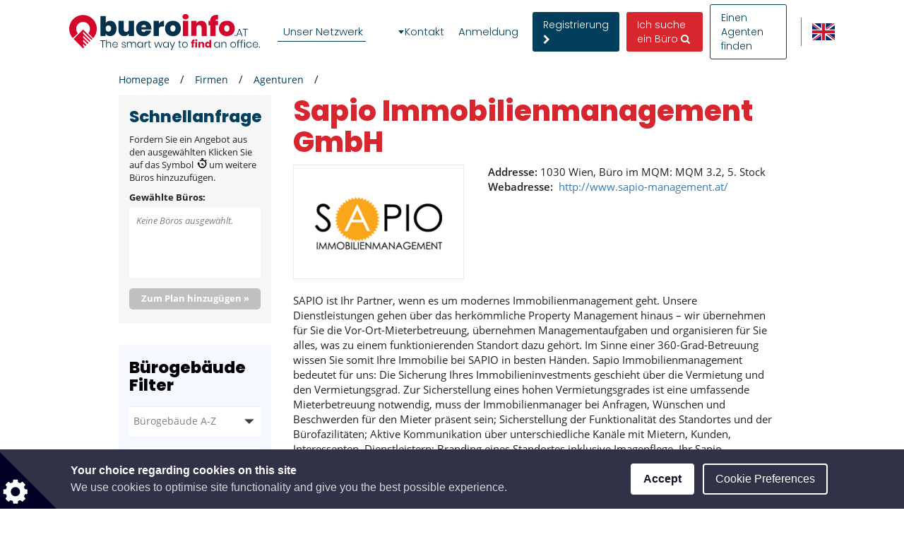

--- FILE ---
content_type: text/html; charset=utf-8
request_url: https://www.google.com/recaptcha/api2/anchor?ar=1&k=6LcHCuMZAAAAAL9nsJsX_rLXWwcp7oGhaPj1Qq3N&co=aHR0cHM6Ly93d3cuYnVlcm9pbmZvLmF0OjQ0Mw..&hl=de&type=image&v=PoyoqOPhxBO7pBk68S4YbpHZ&theme=light&size=normal&anchor-ms=20000&execute-ms=30000&cb=pptsisovnrvx
body_size: 49485
content:
<!DOCTYPE HTML><html dir="ltr" lang="de"><head><meta http-equiv="Content-Type" content="text/html; charset=UTF-8">
<meta http-equiv="X-UA-Compatible" content="IE=edge">
<title>reCAPTCHA</title>
<style type="text/css">
/* cyrillic-ext */
@font-face {
  font-family: 'Roboto';
  font-style: normal;
  font-weight: 400;
  font-stretch: 100%;
  src: url(//fonts.gstatic.com/s/roboto/v48/KFO7CnqEu92Fr1ME7kSn66aGLdTylUAMa3GUBHMdazTgWw.woff2) format('woff2');
  unicode-range: U+0460-052F, U+1C80-1C8A, U+20B4, U+2DE0-2DFF, U+A640-A69F, U+FE2E-FE2F;
}
/* cyrillic */
@font-face {
  font-family: 'Roboto';
  font-style: normal;
  font-weight: 400;
  font-stretch: 100%;
  src: url(//fonts.gstatic.com/s/roboto/v48/KFO7CnqEu92Fr1ME7kSn66aGLdTylUAMa3iUBHMdazTgWw.woff2) format('woff2');
  unicode-range: U+0301, U+0400-045F, U+0490-0491, U+04B0-04B1, U+2116;
}
/* greek-ext */
@font-face {
  font-family: 'Roboto';
  font-style: normal;
  font-weight: 400;
  font-stretch: 100%;
  src: url(//fonts.gstatic.com/s/roboto/v48/KFO7CnqEu92Fr1ME7kSn66aGLdTylUAMa3CUBHMdazTgWw.woff2) format('woff2');
  unicode-range: U+1F00-1FFF;
}
/* greek */
@font-face {
  font-family: 'Roboto';
  font-style: normal;
  font-weight: 400;
  font-stretch: 100%;
  src: url(//fonts.gstatic.com/s/roboto/v48/KFO7CnqEu92Fr1ME7kSn66aGLdTylUAMa3-UBHMdazTgWw.woff2) format('woff2');
  unicode-range: U+0370-0377, U+037A-037F, U+0384-038A, U+038C, U+038E-03A1, U+03A3-03FF;
}
/* math */
@font-face {
  font-family: 'Roboto';
  font-style: normal;
  font-weight: 400;
  font-stretch: 100%;
  src: url(//fonts.gstatic.com/s/roboto/v48/KFO7CnqEu92Fr1ME7kSn66aGLdTylUAMawCUBHMdazTgWw.woff2) format('woff2');
  unicode-range: U+0302-0303, U+0305, U+0307-0308, U+0310, U+0312, U+0315, U+031A, U+0326-0327, U+032C, U+032F-0330, U+0332-0333, U+0338, U+033A, U+0346, U+034D, U+0391-03A1, U+03A3-03A9, U+03B1-03C9, U+03D1, U+03D5-03D6, U+03F0-03F1, U+03F4-03F5, U+2016-2017, U+2034-2038, U+203C, U+2040, U+2043, U+2047, U+2050, U+2057, U+205F, U+2070-2071, U+2074-208E, U+2090-209C, U+20D0-20DC, U+20E1, U+20E5-20EF, U+2100-2112, U+2114-2115, U+2117-2121, U+2123-214F, U+2190, U+2192, U+2194-21AE, U+21B0-21E5, U+21F1-21F2, U+21F4-2211, U+2213-2214, U+2216-22FF, U+2308-230B, U+2310, U+2319, U+231C-2321, U+2336-237A, U+237C, U+2395, U+239B-23B7, U+23D0, U+23DC-23E1, U+2474-2475, U+25AF, U+25B3, U+25B7, U+25BD, U+25C1, U+25CA, U+25CC, U+25FB, U+266D-266F, U+27C0-27FF, U+2900-2AFF, U+2B0E-2B11, U+2B30-2B4C, U+2BFE, U+3030, U+FF5B, U+FF5D, U+1D400-1D7FF, U+1EE00-1EEFF;
}
/* symbols */
@font-face {
  font-family: 'Roboto';
  font-style: normal;
  font-weight: 400;
  font-stretch: 100%;
  src: url(//fonts.gstatic.com/s/roboto/v48/KFO7CnqEu92Fr1ME7kSn66aGLdTylUAMaxKUBHMdazTgWw.woff2) format('woff2');
  unicode-range: U+0001-000C, U+000E-001F, U+007F-009F, U+20DD-20E0, U+20E2-20E4, U+2150-218F, U+2190, U+2192, U+2194-2199, U+21AF, U+21E6-21F0, U+21F3, U+2218-2219, U+2299, U+22C4-22C6, U+2300-243F, U+2440-244A, U+2460-24FF, U+25A0-27BF, U+2800-28FF, U+2921-2922, U+2981, U+29BF, U+29EB, U+2B00-2BFF, U+4DC0-4DFF, U+FFF9-FFFB, U+10140-1018E, U+10190-1019C, U+101A0, U+101D0-101FD, U+102E0-102FB, U+10E60-10E7E, U+1D2C0-1D2D3, U+1D2E0-1D37F, U+1F000-1F0FF, U+1F100-1F1AD, U+1F1E6-1F1FF, U+1F30D-1F30F, U+1F315, U+1F31C, U+1F31E, U+1F320-1F32C, U+1F336, U+1F378, U+1F37D, U+1F382, U+1F393-1F39F, U+1F3A7-1F3A8, U+1F3AC-1F3AF, U+1F3C2, U+1F3C4-1F3C6, U+1F3CA-1F3CE, U+1F3D4-1F3E0, U+1F3ED, U+1F3F1-1F3F3, U+1F3F5-1F3F7, U+1F408, U+1F415, U+1F41F, U+1F426, U+1F43F, U+1F441-1F442, U+1F444, U+1F446-1F449, U+1F44C-1F44E, U+1F453, U+1F46A, U+1F47D, U+1F4A3, U+1F4B0, U+1F4B3, U+1F4B9, U+1F4BB, U+1F4BF, U+1F4C8-1F4CB, U+1F4D6, U+1F4DA, U+1F4DF, U+1F4E3-1F4E6, U+1F4EA-1F4ED, U+1F4F7, U+1F4F9-1F4FB, U+1F4FD-1F4FE, U+1F503, U+1F507-1F50B, U+1F50D, U+1F512-1F513, U+1F53E-1F54A, U+1F54F-1F5FA, U+1F610, U+1F650-1F67F, U+1F687, U+1F68D, U+1F691, U+1F694, U+1F698, U+1F6AD, U+1F6B2, U+1F6B9-1F6BA, U+1F6BC, U+1F6C6-1F6CF, U+1F6D3-1F6D7, U+1F6E0-1F6EA, U+1F6F0-1F6F3, U+1F6F7-1F6FC, U+1F700-1F7FF, U+1F800-1F80B, U+1F810-1F847, U+1F850-1F859, U+1F860-1F887, U+1F890-1F8AD, U+1F8B0-1F8BB, U+1F8C0-1F8C1, U+1F900-1F90B, U+1F93B, U+1F946, U+1F984, U+1F996, U+1F9E9, U+1FA00-1FA6F, U+1FA70-1FA7C, U+1FA80-1FA89, U+1FA8F-1FAC6, U+1FACE-1FADC, U+1FADF-1FAE9, U+1FAF0-1FAF8, U+1FB00-1FBFF;
}
/* vietnamese */
@font-face {
  font-family: 'Roboto';
  font-style: normal;
  font-weight: 400;
  font-stretch: 100%;
  src: url(//fonts.gstatic.com/s/roboto/v48/KFO7CnqEu92Fr1ME7kSn66aGLdTylUAMa3OUBHMdazTgWw.woff2) format('woff2');
  unicode-range: U+0102-0103, U+0110-0111, U+0128-0129, U+0168-0169, U+01A0-01A1, U+01AF-01B0, U+0300-0301, U+0303-0304, U+0308-0309, U+0323, U+0329, U+1EA0-1EF9, U+20AB;
}
/* latin-ext */
@font-face {
  font-family: 'Roboto';
  font-style: normal;
  font-weight: 400;
  font-stretch: 100%;
  src: url(//fonts.gstatic.com/s/roboto/v48/KFO7CnqEu92Fr1ME7kSn66aGLdTylUAMa3KUBHMdazTgWw.woff2) format('woff2');
  unicode-range: U+0100-02BA, U+02BD-02C5, U+02C7-02CC, U+02CE-02D7, U+02DD-02FF, U+0304, U+0308, U+0329, U+1D00-1DBF, U+1E00-1E9F, U+1EF2-1EFF, U+2020, U+20A0-20AB, U+20AD-20C0, U+2113, U+2C60-2C7F, U+A720-A7FF;
}
/* latin */
@font-face {
  font-family: 'Roboto';
  font-style: normal;
  font-weight: 400;
  font-stretch: 100%;
  src: url(//fonts.gstatic.com/s/roboto/v48/KFO7CnqEu92Fr1ME7kSn66aGLdTylUAMa3yUBHMdazQ.woff2) format('woff2');
  unicode-range: U+0000-00FF, U+0131, U+0152-0153, U+02BB-02BC, U+02C6, U+02DA, U+02DC, U+0304, U+0308, U+0329, U+2000-206F, U+20AC, U+2122, U+2191, U+2193, U+2212, U+2215, U+FEFF, U+FFFD;
}
/* cyrillic-ext */
@font-face {
  font-family: 'Roboto';
  font-style: normal;
  font-weight: 500;
  font-stretch: 100%;
  src: url(//fonts.gstatic.com/s/roboto/v48/KFO7CnqEu92Fr1ME7kSn66aGLdTylUAMa3GUBHMdazTgWw.woff2) format('woff2');
  unicode-range: U+0460-052F, U+1C80-1C8A, U+20B4, U+2DE0-2DFF, U+A640-A69F, U+FE2E-FE2F;
}
/* cyrillic */
@font-face {
  font-family: 'Roboto';
  font-style: normal;
  font-weight: 500;
  font-stretch: 100%;
  src: url(//fonts.gstatic.com/s/roboto/v48/KFO7CnqEu92Fr1ME7kSn66aGLdTylUAMa3iUBHMdazTgWw.woff2) format('woff2');
  unicode-range: U+0301, U+0400-045F, U+0490-0491, U+04B0-04B1, U+2116;
}
/* greek-ext */
@font-face {
  font-family: 'Roboto';
  font-style: normal;
  font-weight: 500;
  font-stretch: 100%;
  src: url(//fonts.gstatic.com/s/roboto/v48/KFO7CnqEu92Fr1ME7kSn66aGLdTylUAMa3CUBHMdazTgWw.woff2) format('woff2');
  unicode-range: U+1F00-1FFF;
}
/* greek */
@font-face {
  font-family: 'Roboto';
  font-style: normal;
  font-weight: 500;
  font-stretch: 100%;
  src: url(//fonts.gstatic.com/s/roboto/v48/KFO7CnqEu92Fr1ME7kSn66aGLdTylUAMa3-UBHMdazTgWw.woff2) format('woff2');
  unicode-range: U+0370-0377, U+037A-037F, U+0384-038A, U+038C, U+038E-03A1, U+03A3-03FF;
}
/* math */
@font-face {
  font-family: 'Roboto';
  font-style: normal;
  font-weight: 500;
  font-stretch: 100%;
  src: url(//fonts.gstatic.com/s/roboto/v48/KFO7CnqEu92Fr1ME7kSn66aGLdTylUAMawCUBHMdazTgWw.woff2) format('woff2');
  unicode-range: U+0302-0303, U+0305, U+0307-0308, U+0310, U+0312, U+0315, U+031A, U+0326-0327, U+032C, U+032F-0330, U+0332-0333, U+0338, U+033A, U+0346, U+034D, U+0391-03A1, U+03A3-03A9, U+03B1-03C9, U+03D1, U+03D5-03D6, U+03F0-03F1, U+03F4-03F5, U+2016-2017, U+2034-2038, U+203C, U+2040, U+2043, U+2047, U+2050, U+2057, U+205F, U+2070-2071, U+2074-208E, U+2090-209C, U+20D0-20DC, U+20E1, U+20E5-20EF, U+2100-2112, U+2114-2115, U+2117-2121, U+2123-214F, U+2190, U+2192, U+2194-21AE, U+21B0-21E5, U+21F1-21F2, U+21F4-2211, U+2213-2214, U+2216-22FF, U+2308-230B, U+2310, U+2319, U+231C-2321, U+2336-237A, U+237C, U+2395, U+239B-23B7, U+23D0, U+23DC-23E1, U+2474-2475, U+25AF, U+25B3, U+25B7, U+25BD, U+25C1, U+25CA, U+25CC, U+25FB, U+266D-266F, U+27C0-27FF, U+2900-2AFF, U+2B0E-2B11, U+2B30-2B4C, U+2BFE, U+3030, U+FF5B, U+FF5D, U+1D400-1D7FF, U+1EE00-1EEFF;
}
/* symbols */
@font-face {
  font-family: 'Roboto';
  font-style: normal;
  font-weight: 500;
  font-stretch: 100%;
  src: url(//fonts.gstatic.com/s/roboto/v48/KFO7CnqEu92Fr1ME7kSn66aGLdTylUAMaxKUBHMdazTgWw.woff2) format('woff2');
  unicode-range: U+0001-000C, U+000E-001F, U+007F-009F, U+20DD-20E0, U+20E2-20E4, U+2150-218F, U+2190, U+2192, U+2194-2199, U+21AF, U+21E6-21F0, U+21F3, U+2218-2219, U+2299, U+22C4-22C6, U+2300-243F, U+2440-244A, U+2460-24FF, U+25A0-27BF, U+2800-28FF, U+2921-2922, U+2981, U+29BF, U+29EB, U+2B00-2BFF, U+4DC0-4DFF, U+FFF9-FFFB, U+10140-1018E, U+10190-1019C, U+101A0, U+101D0-101FD, U+102E0-102FB, U+10E60-10E7E, U+1D2C0-1D2D3, U+1D2E0-1D37F, U+1F000-1F0FF, U+1F100-1F1AD, U+1F1E6-1F1FF, U+1F30D-1F30F, U+1F315, U+1F31C, U+1F31E, U+1F320-1F32C, U+1F336, U+1F378, U+1F37D, U+1F382, U+1F393-1F39F, U+1F3A7-1F3A8, U+1F3AC-1F3AF, U+1F3C2, U+1F3C4-1F3C6, U+1F3CA-1F3CE, U+1F3D4-1F3E0, U+1F3ED, U+1F3F1-1F3F3, U+1F3F5-1F3F7, U+1F408, U+1F415, U+1F41F, U+1F426, U+1F43F, U+1F441-1F442, U+1F444, U+1F446-1F449, U+1F44C-1F44E, U+1F453, U+1F46A, U+1F47D, U+1F4A3, U+1F4B0, U+1F4B3, U+1F4B9, U+1F4BB, U+1F4BF, U+1F4C8-1F4CB, U+1F4D6, U+1F4DA, U+1F4DF, U+1F4E3-1F4E6, U+1F4EA-1F4ED, U+1F4F7, U+1F4F9-1F4FB, U+1F4FD-1F4FE, U+1F503, U+1F507-1F50B, U+1F50D, U+1F512-1F513, U+1F53E-1F54A, U+1F54F-1F5FA, U+1F610, U+1F650-1F67F, U+1F687, U+1F68D, U+1F691, U+1F694, U+1F698, U+1F6AD, U+1F6B2, U+1F6B9-1F6BA, U+1F6BC, U+1F6C6-1F6CF, U+1F6D3-1F6D7, U+1F6E0-1F6EA, U+1F6F0-1F6F3, U+1F6F7-1F6FC, U+1F700-1F7FF, U+1F800-1F80B, U+1F810-1F847, U+1F850-1F859, U+1F860-1F887, U+1F890-1F8AD, U+1F8B0-1F8BB, U+1F8C0-1F8C1, U+1F900-1F90B, U+1F93B, U+1F946, U+1F984, U+1F996, U+1F9E9, U+1FA00-1FA6F, U+1FA70-1FA7C, U+1FA80-1FA89, U+1FA8F-1FAC6, U+1FACE-1FADC, U+1FADF-1FAE9, U+1FAF0-1FAF8, U+1FB00-1FBFF;
}
/* vietnamese */
@font-face {
  font-family: 'Roboto';
  font-style: normal;
  font-weight: 500;
  font-stretch: 100%;
  src: url(//fonts.gstatic.com/s/roboto/v48/KFO7CnqEu92Fr1ME7kSn66aGLdTylUAMa3OUBHMdazTgWw.woff2) format('woff2');
  unicode-range: U+0102-0103, U+0110-0111, U+0128-0129, U+0168-0169, U+01A0-01A1, U+01AF-01B0, U+0300-0301, U+0303-0304, U+0308-0309, U+0323, U+0329, U+1EA0-1EF9, U+20AB;
}
/* latin-ext */
@font-face {
  font-family: 'Roboto';
  font-style: normal;
  font-weight: 500;
  font-stretch: 100%;
  src: url(//fonts.gstatic.com/s/roboto/v48/KFO7CnqEu92Fr1ME7kSn66aGLdTylUAMa3KUBHMdazTgWw.woff2) format('woff2');
  unicode-range: U+0100-02BA, U+02BD-02C5, U+02C7-02CC, U+02CE-02D7, U+02DD-02FF, U+0304, U+0308, U+0329, U+1D00-1DBF, U+1E00-1E9F, U+1EF2-1EFF, U+2020, U+20A0-20AB, U+20AD-20C0, U+2113, U+2C60-2C7F, U+A720-A7FF;
}
/* latin */
@font-face {
  font-family: 'Roboto';
  font-style: normal;
  font-weight: 500;
  font-stretch: 100%;
  src: url(//fonts.gstatic.com/s/roboto/v48/KFO7CnqEu92Fr1ME7kSn66aGLdTylUAMa3yUBHMdazQ.woff2) format('woff2');
  unicode-range: U+0000-00FF, U+0131, U+0152-0153, U+02BB-02BC, U+02C6, U+02DA, U+02DC, U+0304, U+0308, U+0329, U+2000-206F, U+20AC, U+2122, U+2191, U+2193, U+2212, U+2215, U+FEFF, U+FFFD;
}
/* cyrillic-ext */
@font-face {
  font-family: 'Roboto';
  font-style: normal;
  font-weight: 900;
  font-stretch: 100%;
  src: url(//fonts.gstatic.com/s/roboto/v48/KFO7CnqEu92Fr1ME7kSn66aGLdTylUAMa3GUBHMdazTgWw.woff2) format('woff2');
  unicode-range: U+0460-052F, U+1C80-1C8A, U+20B4, U+2DE0-2DFF, U+A640-A69F, U+FE2E-FE2F;
}
/* cyrillic */
@font-face {
  font-family: 'Roboto';
  font-style: normal;
  font-weight: 900;
  font-stretch: 100%;
  src: url(//fonts.gstatic.com/s/roboto/v48/KFO7CnqEu92Fr1ME7kSn66aGLdTylUAMa3iUBHMdazTgWw.woff2) format('woff2');
  unicode-range: U+0301, U+0400-045F, U+0490-0491, U+04B0-04B1, U+2116;
}
/* greek-ext */
@font-face {
  font-family: 'Roboto';
  font-style: normal;
  font-weight: 900;
  font-stretch: 100%;
  src: url(//fonts.gstatic.com/s/roboto/v48/KFO7CnqEu92Fr1ME7kSn66aGLdTylUAMa3CUBHMdazTgWw.woff2) format('woff2');
  unicode-range: U+1F00-1FFF;
}
/* greek */
@font-face {
  font-family: 'Roboto';
  font-style: normal;
  font-weight: 900;
  font-stretch: 100%;
  src: url(//fonts.gstatic.com/s/roboto/v48/KFO7CnqEu92Fr1ME7kSn66aGLdTylUAMa3-UBHMdazTgWw.woff2) format('woff2');
  unicode-range: U+0370-0377, U+037A-037F, U+0384-038A, U+038C, U+038E-03A1, U+03A3-03FF;
}
/* math */
@font-face {
  font-family: 'Roboto';
  font-style: normal;
  font-weight: 900;
  font-stretch: 100%;
  src: url(//fonts.gstatic.com/s/roboto/v48/KFO7CnqEu92Fr1ME7kSn66aGLdTylUAMawCUBHMdazTgWw.woff2) format('woff2');
  unicode-range: U+0302-0303, U+0305, U+0307-0308, U+0310, U+0312, U+0315, U+031A, U+0326-0327, U+032C, U+032F-0330, U+0332-0333, U+0338, U+033A, U+0346, U+034D, U+0391-03A1, U+03A3-03A9, U+03B1-03C9, U+03D1, U+03D5-03D6, U+03F0-03F1, U+03F4-03F5, U+2016-2017, U+2034-2038, U+203C, U+2040, U+2043, U+2047, U+2050, U+2057, U+205F, U+2070-2071, U+2074-208E, U+2090-209C, U+20D0-20DC, U+20E1, U+20E5-20EF, U+2100-2112, U+2114-2115, U+2117-2121, U+2123-214F, U+2190, U+2192, U+2194-21AE, U+21B0-21E5, U+21F1-21F2, U+21F4-2211, U+2213-2214, U+2216-22FF, U+2308-230B, U+2310, U+2319, U+231C-2321, U+2336-237A, U+237C, U+2395, U+239B-23B7, U+23D0, U+23DC-23E1, U+2474-2475, U+25AF, U+25B3, U+25B7, U+25BD, U+25C1, U+25CA, U+25CC, U+25FB, U+266D-266F, U+27C0-27FF, U+2900-2AFF, U+2B0E-2B11, U+2B30-2B4C, U+2BFE, U+3030, U+FF5B, U+FF5D, U+1D400-1D7FF, U+1EE00-1EEFF;
}
/* symbols */
@font-face {
  font-family: 'Roboto';
  font-style: normal;
  font-weight: 900;
  font-stretch: 100%;
  src: url(//fonts.gstatic.com/s/roboto/v48/KFO7CnqEu92Fr1ME7kSn66aGLdTylUAMaxKUBHMdazTgWw.woff2) format('woff2');
  unicode-range: U+0001-000C, U+000E-001F, U+007F-009F, U+20DD-20E0, U+20E2-20E4, U+2150-218F, U+2190, U+2192, U+2194-2199, U+21AF, U+21E6-21F0, U+21F3, U+2218-2219, U+2299, U+22C4-22C6, U+2300-243F, U+2440-244A, U+2460-24FF, U+25A0-27BF, U+2800-28FF, U+2921-2922, U+2981, U+29BF, U+29EB, U+2B00-2BFF, U+4DC0-4DFF, U+FFF9-FFFB, U+10140-1018E, U+10190-1019C, U+101A0, U+101D0-101FD, U+102E0-102FB, U+10E60-10E7E, U+1D2C0-1D2D3, U+1D2E0-1D37F, U+1F000-1F0FF, U+1F100-1F1AD, U+1F1E6-1F1FF, U+1F30D-1F30F, U+1F315, U+1F31C, U+1F31E, U+1F320-1F32C, U+1F336, U+1F378, U+1F37D, U+1F382, U+1F393-1F39F, U+1F3A7-1F3A8, U+1F3AC-1F3AF, U+1F3C2, U+1F3C4-1F3C6, U+1F3CA-1F3CE, U+1F3D4-1F3E0, U+1F3ED, U+1F3F1-1F3F3, U+1F3F5-1F3F7, U+1F408, U+1F415, U+1F41F, U+1F426, U+1F43F, U+1F441-1F442, U+1F444, U+1F446-1F449, U+1F44C-1F44E, U+1F453, U+1F46A, U+1F47D, U+1F4A3, U+1F4B0, U+1F4B3, U+1F4B9, U+1F4BB, U+1F4BF, U+1F4C8-1F4CB, U+1F4D6, U+1F4DA, U+1F4DF, U+1F4E3-1F4E6, U+1F4EA-1F4ED, U+1F4F7, U+1F4F9-1F4FB, U+1F4FD-1F4FE, U+1F503, U+1F507-1F50B, U+1F50D, U+1F512-1F513, U+1F53E-1F54A, U+1F54F-1F5FA, U+1F610, U+1F650-1F67F, U+1F687, U+1F68D, U+1F691, U+1F694, U+1F698, U+1F6AD, U+1F6B2, U+1F6B9-1F6BA, U+1F6BC, U+1F6C6-1F6CF, U+1F6D3-1F6D7, U+1F6E0-1F6EA, U+1F6F0-1F6F3, U+1F6F7-1F6FC, U+1F700-1F7FF, U+1F800-1F80B, U+1F810-1F847, U+1F850-1F859, U+1F860-1F887, U+1F890-1F8AD, U+1F8B0-1F8BB, U+1F8C0-1F8C1, U+1F900-1F90B, U+1F93B, U+1F946, U+1F984, U+1F996, U+1F9E9, U+1FA00-1FA6F, U+1FA70-1FA7C, U+1FA80-1FA89, U+1FA8F-1FAC6, U+1FACE-1FADC, U+1FADF-1FAE9, U+1FAF0-1FAF8, U+1FB00-1FBFF;
}
/* vietnamese */
@font-face {
  font-family: 'Roboto';
  font-style: normal;
  font-weight: 900;
  font-stretch: 100%;
  src: url(//fonts.gstatic.com/s/roboto/v48/KFO7CnqEu92Fr1ME7kSn66aGLdTylUAMa3OUBHMdazTgWw.woff2) format('woff2');
  unicode-range: U+0102-0103, U+0110-0111, U+0128-0129, U+0168-0169, U+01A0-01A1, U+01AF-01B0, U+0300-0301, U+0303-0304, U+0308-0309, U+0323, U+0329, U+1EA0-1EF9, U+20AB;
}
/* latin-ext */
@font-face {
  font-family: 'Roboto';
  font-style: normal;
  font-weight: 900;
  font-stretch: 100%;
  src: url(//fonts.gstatic.com/s/roboto/v48/KFO7CnqEu92Fr1ME7kSn66aGLdTylUAMa3KUBHMdazTgWw.woff2) format('woff2');
  unicode-range: U+0100-02BA, U+02BD-02C5, U+02C7-02CC, U+02CE-02D7, U+02DD-02FF, U+0304, U+0308, U+0329, U+1D00-1DBF, U+1E00-1E9F, U+1EF2-1EFF, U+2020, U+20A0-20AB, U+20AD-20C0, U+2113, U+2C60-2C7F, U+A720-A7FF;
}
/* latin */
@font-face {
  font-family: 'Roboto';
  font-style: normal;
  font-weight: 900;
  font-stretch: 100%;
  src: url(//fonts.gstatic.com/s/roboto/v48/KFO7CnqEu92Fr1ME7kSn66aGLdTylUAMa3yUBHMdazQ.woff2) format('woff2');
  unicode-range: U+0000-00FF, U+0131, U+0152-0153, U+02BB-02BC, U+02C6, U+02DA, U+02DC, U+0304, U+0308, U+0329, U+2000-206F, U+20AC, U+2122, U+2191, U+2193, U+2212, U+2215, U+FEFF, U+FFFD;
}

</style>
<link rel="stylesheet" type="text/css" href="https://www.gstatic.com/recaptcha/releases/PoyoqOPhxBO7pBk68S4YbpHZ/styles__ltr.css">
<script nonce="wUW8HBQmxA5gkRYOKlRCjg" type="text/javascript">window['__recaptcha_api'] = 'https://www.google.com/recaptcha/api2/';</script>
<script type="text/javascript" src="https://www.gstatic.com/recaptcha/releases/PoyoqOPhxBO7pBk68S4YbpHZ/recaptcha__de.js" nonce="wUW8HBQmxA5gkRYOKlRCjg">
      
    </script></head>
<body><div id="rc-anchor-alert" class="rc-anchor-alert"></div>
<input type="hidden" id="recaptcha-token" value="[base64]">
<script type="text/javascript" nonce="wUW8HBQmxA5gkRYOKlRCjg">
      recaptcha.anchor.Main.init("[\x22ainput\x22,[\x22bgdata\x22,\x22\x22,\[base64]/[base64]/[base64]/[base64]/[base64]/[base64]/[base64]/[base64]/[base64]/[base64]\\u003d\x22,\[base64]\\u003d\\u003d\x22,\x22w4cew71sw41tw4w4w4fDk8OOTcK4WMKzwozCt8O3wpR/QcOKDgzCncK4w4rCucKwwoUMNVjCukbCusOCHj0Pw6PDvMKWHzfCgkzDpwdbw5TCq8KxYDRUbmsYwqkGw4zCgQk5w5BzUsOpwqATwo80w6PCnAdpw4xIwrDDoWNgOsKGDcO0J0PDoUoBccOLwpF8wrvCrhxPwrt+wpMUfcKdw6cUwqzDl8KuwpMda2HDpXLCg8OaUW/CmMOWA3bCu8Kpw6ImVUU/GCxkw6k3T8KhLUJ2O3k8EMO7d8KQw4M0fgLDqkE/w6oJwrl/w4zCpkTCkcOBdXADIcKQPQB2EWDDrHBHAMK3w44ESMKhSGPCohwIBCfDicOew6bDq8Kow6XDuUPDncK1LGjDgsO0w5LDhsONw7ptJFY/[base64]/DnHEEw4bDicKJwr/DjRkAwpXCocKJwqVrw6ZOw7nDmG0xPGPCvcOjW8Oxw4Z1w4PDpSfCh147w5Jbw5/CjRfDqjFsJcONDlXDocK7XS7DkS0XBMKvwrjDoMKfd8KDHU5Kw4tWB8KOw6vDgcKLw5LCqMKleDQVwqnCpwNbIMK2w6TCsy0UPATCl8K0wqo/w7zDoHBBAcKSwpbCj2bDj2dlw4bDuMOLw7XCrMOOw49LRcOcUnU+dsOvY01sHjUgw67DgQ4/wotjwq0Uw6vDry1swr7Cihhswr9bwqkjfQjDpcKxwpBEw5MBGjVow6lCw5/CqcKgHC5jCknDpXbCmcKqwpLDoT0pw64xw7XDiR3DtcKsw7fCs1Vqw7JUw6oYV8KIwoPDsT/DmlY2Q1dIw6/ChRDDtxXCvCdfw7PCsgLCm0MUw50Jw6zDhDTClcKKUMKnwr3DlsOPw4Y6Expdw5g2EsKZwp/Co0rCk8Kiw5szwpHCqMKCw6jCjQx9wqrDogoZGMO9GgZywqXDl8O5w4vDvx9HX8OMeMONw6NwXsOZEF4VwpECScOPw4Bxw7o9w5/[base64]/CjxXDtsKhw7U2w6zDj8OkPznDucO1w5E3WcKwwpvDk8K/[base64]/DtMOjw5xTwoHCt2rCqSrDssKySMKiJcO9w58JwphRwojCpsO3f25tVDnCp8Odw4Fqw6XCmjQFw4lTCMK0wpXDq8KqGMKQwobDg8KRw71Ww5lvYgh/wqMwCzTCpGHDt8OWEH3CoGzDvRlGE8OxwoDDllg9wrfDg8KWEVltw6fDgsOAZcKjDCHDiSDCpBEUwrllYijCosOkw4odX2bDqxzDpcOPNV/[base64]/CnWrDrMOzwqQiZjIRw4bCgMKKwoB7Ti0Nw6zCn3rDo8O7WsKDw7fCtWBUwpZAw7UdwqbDrsKzw7tDN2nDiTLDiwrCmsKVd8OGwoQSw4HDnMObPQPDtWPCnE7CiFzCpcK5V8OZd8KzW1bDuMK/w6HCnsOQdsKMw5/Dv8Kjf8KLGMKbBcKdw4N7YsKQA8Kgw4zCm8KGwp4WwpQYwrpVw6RCw4LDqMOcwovCuMKMRX43fhsRXVxxwq0+w4/DjMKww53CpEnChcOjTBwfwqhnB2UHw6l9ZkbDnDPChxwewrlSw44gwphfw64fwo3DsQdUYMObw5bDnRlnwpPCi2PDu8KDX8KRw7HDtMK/woDDvMOhw5fDmDjCmnJ7w5jCpGFdO8Ocw6sjwqPCiA7ClcKKVcKiwrrDoMOADsKXw5RgLzTDr8OMMSZ7B39OPWByOnLDgsOhcFE/w49qwp8vOCBLwpTDmMOHYXdaR8KlPG5mUC4NUMOCdsO6GcKgPMKXwoMnw5tJwpgzwqsRw6NkWj4LGHdiwrA8bDzDncK1w5NOwq7CiUnDmQDDscOIw4/Cgh7Cr8OMTcK0w4sDwoTCs0Y4ISsxF8KpHDgvKMKCGMKHbyrClTPDqsKLAjxnwqQpw6l+wpbDi8OsVFIoacKnw4PCoB7DtA3ClsKLwrHCu0R5RwAUwpNCwpfCoUrDiGjCvyphwojCnWbDnnrCvljDi8ONw4MBw6F2METDqcKBwrczw4MKO8Kvw6/Dh8OtwqnCuyoFwpbClcKnKMOfwrfDjcOpw6VPw4vCkcKtw6ccwrLCusO5w6FQwprCt2IgwqHClMKPw4pkw5wQw6wABsOBQDrDv1vDhsKvwoU5wo3DiMOVVl/CnMKBwrXCnm9+N8KYw75uwqnCtMKIbMK2BR3CpS/CviLDn2EDNcKVelrCnMO+w5JowpglNsOBwqHCpTPCrMOFAW3CilIbI8KSdcKxGGzCuBHCqXjDunJGR8K9wpjDgBdIEkJTeR95fjVow5ZePwzDhg/DjMKpw7XCkmkfbn7Dnhc5KyvClcOhw4o0S8KSUUMXwrx5Y3d/w5zDm8Oqw7/Cqy8hwq5feDU5wpRYw4zDmzpQwqAUPcKdwp/Dp8OEw6g8wqp6BMOmw7XDm8KPP8KiwqXDpW/CmSvDnsOkwo/CmAQ8LVFNwoDDlHjDqcKhJRrChBpnw5PDuT7CgiFIw4tLwpXDscO/wpswwqnCrhbDp8KlwoEmCyttwrAGBMK6w57CpF3DpGXClBzCsMOHwr1dwqzDm8O9wp/[base64]/[base64]/CuSjDtWTDgMKGwpE/w6o9QgsWw6rCmCvClMK1wrpiw4HCt8OqaMKywrJQwowXwqXDrVPCh8OJEFzDr8OJw5DDtcOnUcOsw4k5wqtETWshdz8kGX/[base64]/Cm8KkOjjDsE/CpHfDmhteKsKqwofChRjCuXUzRxDDqgIJwpTDucOLBAIbw4JWwpE+woXDoMONw64cwr8swrTDqcKkIMKsesK4P8OswovCo8KswqAjYMOre0JOw4XCjcKmU1lkXF04fhVhwqfCgktqQwNAaT/DlHTDtlDDqGccw7HDuy0rwpXCli3ChcKdw4kcclcNKsKmI0/[base64]/elVcw7LDmiEJXS/DmEzDpiBcw7HDhzDDkABqWyLClhhfwrbDoMOww6XDkT0uw5fDlcOMw7/CtSQIMMKswqd7wq1tLsOiBAbCs8OFEsK9CUTDjMKLwoFXwoArIsKgw7LChUFxw6nDvMKWKCDClEckw5lcw7vDpcO7w7Mewr/CvXQhw648w6EzYmHCiMOmKcORO8O2aMKKfMKvAGh/[base64]/aENkwqlsT8ORwot/fMOowonDq38KSUgPw7QRwrg+OzQ5dMOkXsKleQjCgcOFw5LCnVZLXcKnCXRJwqfCm8Kpb8K4PMKMwq9IwoDCjAwQwpExL1vDjmFaw5sIE37Cq8OwaT4hS2fDrsO8biPCgR3DgRl6QCYJwrnDt03DpHFPwoPDgQYswpsBw6AGBMO1w4xFU03Do8Kmw5p/HSIsM8Oow7TDjWQWKTTDlBfCo8Otwp9vw6LDixnDlsOFd8O1wrHDmMOFw7hFw6F0wqHDgsOYwoF2wrpMwobCi8OdGMOEbcKjCH8RKMKjw73CjsOQcMKSw5DCk3jDlcKYETPDsMObUgxDwotlOMOZFMOXBcO2fMKNwoLDlTNGwrdJw4cIwrcTw63CmsKqwr/[base64]/CrMKvTDrDu8K+wrPCpzN7wqkewpTDnS3Cv8OTEsK9wrzCgMKkw7DCjSbDusOxwrsyRG7DnsOcwq7DsDAMw5lzATXDvAtUVsOlw4rDl31cw6t1PUrDusKta0BbbWdYw6DCo8KyBmLCu3Jfwqs/wqbDjsKYecORJsKKw5EJw7N0OMOkwq3ClcKcFD/ChH3CtgZzwrHDhg4PCMKoFw5/FXdjwrvCkcKAIU9yVBbCqsKuw5JYw5TCm8K+RsOWWcO3w5TCpyh8GGjDhw0Swp8Rw53DqcOIRHBRwq7Ck0VBw5rCrMOHO8OpLsKnYEAuw4PDrxbDjmnCtE9YYcKYw5ZoeDQNwrdoRS/CiAAcLsOSw7HCqTs0w5bCmjPDmMOfwrrDqG/[base64]/EW/DtDLCoyjDtcKtwqlUIkLCmsKhw7bDkiFIOMO+wqnDnsOfYEbDl8OTwp4xHUlRwrsLw6PDpcOWN8Ouw7DDhsKzw4E+w4tCw78sw7bDnsKPacK/cEDCkcKnGXknPS3CtiowMD/[base64]/DuyTCh8OIw4Ytw6Ztw51Gf3pkA8K8IR/[base64]/wpDDpcOFw73DkSDDswpxJzdJa8OLwpMBHMONw4FUwoYXFcOcwpDDlMObwo4twovCsSVPIDnCgMOKw6xdW8KLw6rDusKuwq/CgQwhw5E7RHB4WnQBw6hMwrtRwotgAMKjNcOcw4LDvBsaDcOZwpjDjMOpAQJnw6XCsg3DjkvDk0LCv8K/elVmEcKUF8Omwp1JwqHDmn7CkMK7w6zCjsKKwo4IUzAZQcOFbn7CmMODEXsvw7sxw7LDmMOJw6DCqsKEw4HCuC5Lw5fCl8KVwqlxwqTDqC1wwpvDhsKlw51SwpsbKsKWBsKVw4rDiVwmei9hw47DmsKQwrHCiXjDpHnDuCjCtlTDgTTDuFQKwpYQXiXCjcOYwp/CksK4wrU5LzDCtMKDwpXDmR5OOMKiw7/[base64]/XMKawqLCpmHCvS7CrsKRw4TCpSwsw5XCvCBHKcKCwqrDqBfDmgFMw47CiX0ywofCnsKeRcOicMKNw6PCrlk9WTHDoWR5woBvWDnCmkowwqbCpsK6fk81wpkBwpYhwqYyw55rL8O2eMOLwrY+woESWXTDsF8uLsO/[base64]/PjDDkcKdEjVZb8OgHivCsMKQRxsNwrpZwrjCkcOcaVDChTfDl8KHwqnCg8KTBBbChHXDnm/[base64]/Ch1jCsMKrMB/[base64]/CvlbCqcKCEsKlw5PCqMOVwpTCszPCg15nVkTCtzQKw7Mtw6bCqR3DmMK6woTCuTFcPsKZw7HDm8KKB8O4wqQ7w5LDtMOQw7vDt8ObwqjDqcOfCAIDZSMDw71FHsOlfsKuc1dFUgEKw6zDqsOQwqN2wrfDjzErwrUmwr/Cog/ChQ8mwq3Dnw/CnMKAdSpDUxrCpsO3WMKnwrAcZsK3w7PCpj/CmcO0GsO9M2LDhwUIw4jCnwPCvWUdMMKpw7LDuCHDpMKvPMKUL2NERMOmw6AJWi/[base64]/Ck8OoBGgLLsKwbcOew5VRAXjCtMOhw7rDsw7Ds8OteMKoN8K6csOyJnd9CMKTw7XDlFUuwoUdBErDlhPDsDHCv8OrLw1Yw63CkMObwqzCjsO/[base64]/SsORW0tvRsK8w47CtR9IYcKQccKGT8OGLzjDr3fDksOawobCpcKqwoTDlcOEY8KQwog4SMKaw5AiwpjCiSJIwo1Pw7HDhw7CsCIICcOZUsKXWgluwpEiS8KHDMOLXChQJF/[base64]/[base64]/Ci8OrO8OUcxbDjDIOw65/w4fCu8OeBcOFQ8O7HsOES1MjWxbDqiHChMKCHwFBw6w3woTDoGVGGC/[base64]/[base64]/Cohlnw47ChsKvw5cNwrrDjmbDuVnCgz8cRicEK8KAeMOnZMORwqc2woMPDyDDknlrw6ZtIwbCvcOFwpIdZ8K6wokePHNwwoVzw7YVSsOKQVLDgiscVsOVGCBHbcOkwpQOw4fChsOyZC/DvwLDp0rCtMOCPRnDmMO7w6XDsGbCocOswpjDgTRYw5nCjsOnMQFSwrYZw406Lg7DlGdTB8O7wrY8wpHDuElgwoxYYcOUdcKtwp7CocOOwr/CpVMPwrBPwonCpcOYwqXDm0vDs8OnFMKrwo3DpQZcJFEeGBDClcKFwppuw6Z0wqM+L8KbB8O1w5XDrifDiAALw5QIDW3Dp8KiwpNuThR5D8KDwrcsWcOeE3xFw5lBwphZBX7Ct8Otw6PDqsOXER4Hw6bDrcObw4/DuiLCizfDgyrDu8KQw5VCw6Fnw6TDnQ7DnTk9w7V0WwTDq8OoJBbDmMO2OT/CtMOiaMKyb0LDrsKCw7fCrEcZEsKnw63CvQFqw6l5w73Ckxc7w7Rve3xPLsOXw5djwoMhw6c9UGlJw48YwqJuciIsdMOiw4bDoEB5wpodeRZPak/DqcOww6VEYcKAGcOtFcKCeMK8wqzCoQwBw6/CqcK9bcKVw4JnKsOfDAMJXxdowq9Twrp8FMOZKGDDmSknE8K8wpbDucKPw6AhOkDDt8O/UlBnccKiwqbCnsO0w57DnMOkwo7DvMO5w5XCsUwpScKUwpIpUTMOwqbDoF/DvMO/[base64]/Cr8ORwqvDs8KXw5UUw7zCi8OPwr/Ck3lBwrReG1/[base64]/ChMKsVjHCtcO2L0IkDMKbw59qdlpULnrCs8OhQ0ABGj3Ch2oXw57CpRBkwq3Cg0HDrCZdw6XCscO1fivDiMOBQMK/w4ReTcOhwr9cw6hPwobChsOEwpMnaBXDr8OPM20Bw43CqCFSF8O1EQvDsUcScmzDhcOeW17CpcKcw6JBwqfDvcKxNsK5JSvDuMOxf2p/FgA6R8KWYXsrw6lWPcO6w4bCiFhkJ03CsyfCqkk7DsOzw7pZYxtKMkDCt8Ouw5AtKsKrJsOMZRoVw4NXwrfCkQHCg8KCw7vDs8OEw4fCgRAzwq/CuWEfwq/Dj8KnaMKkw5HDpMKcUAjDj8KCT8KRAMKdw5djAcORakzDjcOdFHjDr8O1wrPDlMO2b8K/w4rDp3jCgsOZcMKewrkhJQPDhsOAGsOIwoRbwo9Nw4U2EMK1fitUwopww7coFcK+woTDoVEZLcOOVXVMwr/DkcKZwqk5w51kw7s7w67CtsKRC8KkOsOFwoJOwqfCtEjClcO8OkZzE8ORM8KTDQ1+bzvDnMO1UsK+wroeG8KBwrlCwoNTwr5JQ8KSwoLCmMKmwqwRHsK7Z8OuTTfDhMOnwqPDjMKcwpnCjE9FCMKRwpfCmlMpw6bDj8OOVMOgw4jDnsOhQGwYw6zCqGQqwp/Cj8K0fFIWSMOYVz/[base64]/DjnLCi1vDmS1JwpFqMcKRw75aDsOsbsK4HMO2wqFJJWzDgMKbw410PcOfwp5nwr7CvRYvw6/[base64]/[base64]/[base64]/CS0Qw5UBPcOMG8OkR8KOwqFZw6JXYsOPwpsHHFVywqdYE8Kzwop2w4xVw4zCk0FAI8OCwqwAw6wtwrzCmcOVw5DDhcOvfcOHAQI0wr0+a8O4wqHDsBPCnsKHwo/CocOnDQ/CmhjCj8KAf8OvKH0YMGI3w5LDjcOXw6E0wrlqw6tvw4NNJhpxOWwnwp3DvGheAMONwqLCusKWQznCrcKCW0g2woxqL8OxwrjDtsO4wrJLJz4IwoYoJsKVBTfCn8KUwol0wo3DocO/[base64]/CvXjDqjRaBcOkXyLCsBTCg8KuScOdwqvDhH0qBMO3FMKMwo4swqXDkFjDp0I5w4/Cq8KuYcK4F8OFw5o5w7BSaMKFAjgowowgMBbCm8Opw690QsOowpzDkh1ZFsOww67Dm8Kaw4zCmVQQacOMOcKCwrgsOVUUw58twpfDisKwwrkLVTjCoSfDp8Kuw7ZfwrJ0wqbCqi12BMOsbAh0w5bDs0zDucOTw6ERwqDCqsOsf0plZ8KfwprDhsK/[base64]/[base64]/w6EUC8Kmwo03IEHDjQB6cVjCgMKqw7nDgcOww6AQNV3CmibCrRvDsMKBMDLCkgDDpMKvwpFPwoHDqsKmYMKFwpMPFSRAwqnDqMOaX0dnfMOqUcOVeGnDk8OZw4JsLMKsRSscw7zCiMOKY8Olw4PCoWPCqWASZDU7I1/DmsKcw5bCrUEDR8K/LMOQw4jDisO+NcOrw7IkfcOtw6x/w55uwonDucO6AcKzwpvCmMKoHcOLw5fDtMKsw6nDumvDlwx5w5VkFsKYw5/CsMOSZ8Kiw6nDvsO7KTAVw43DlsO7J8KHf8KuwrIhRMOFEsONw5wEeMOFQTRVw4XCk8ONVGxqVsK1w5fDsTxcfwrCqMOtB8OCYnkmW0jDr8O0JXllPUg5EcOkAQTDqcOKacKyH8O2wr/CgMOEVTzCkU90w5TClMOHwrXCl8OKTlbDrgHDtMOUwocQYBjCucOBw7rCmMKSXMKMw5l8E3DCu15EAQ/DgcOdEAHDhVPDkwF6wop9QhzCsH8Dw6HDmSUHwqvCmMOww7rCixPDnsKBw49XwpnDlMOiw60Rw5BQwrrDnxDChcOlFVZRfsKWDys5JcOWw47CgsOkwo7Dm8Kww4PCrMKZfVjDqMO9w5TDs8OcFW0LwoVaJlMGZsOkEsOCY8K/wrdHwqVAGxQsw6nDrHlswqECw4DCsRYHwrXCnMO4wqbCowJmcyxnSyDCl8KTIQ8ZwppeTcOLw6FXeMKUJ8Kew5fDqzjDgMOPw6TCiB12woPCuSrCqcKjeMKOw6PCiAlJwoFtAMOow6lIH2nCt1ZhT8O4wozDjsO+w7nChCZEwoATJQvDpy/CkkjChcONficsw73ClsOYwrDDusOfwr/[base64]/CiVLDp0MmSMKIcCHCtMOhBGZ8KGfDn8OUwqLCmCcKT8O8w6XCqDhzGFnDvxHDhH86w49qL8Kfw7LCmsKWCX4bw43CrHjDnjgnwrQfw5TDqUNUPUQ+w7jCksOrIcKOAGTDkFzDk8O7woXDkG8YUcO6Ly/CkQzCpsObwp5MfiHCrcK5ZTQGITrChMOIwo55wpHDkcOdw7XDrsO5wqfCqXDCgFdoXHIUw5HDuMO3NR/CnMK2wqFZw4TDncOZwpLCpMOUw5rChcO6woPChcKHS8O6QcK1w4jCuVh7w7fCgDE2JcOKLi9lCMO6w68Pwp9Ow5DCocO5GRslw6wKTsKKwqlmw5LDsm/CrWHDtmEQwrrDmwxRwpwNBVHCgg7DosO1AsKYWiAgJMK0X8O2bmjDlkHDusKsZDHCrsONwqrCgX4RUsOzNsO0wrEcJMOSw7nCtk46w6rDh8KdJ3nDq0/[base64]/DnR7Do8ONQAlQw6pLw7hbw68Sw6/Dv8OWfsOxw7HDmsObSDQRwpgjwrs1csOWQ1dEwp5wwp/[base64]/Cs8O4EcOuFTvDoBzCk8K2aR3CmcK2wpPCpMOybcO5VMOqIMK2fxjDrcK+FxQTwoNUNcOGw4BcwpnDu8OPakt+w71naMKdSMKFSSbDv2bDjMKvBcOoDcO3esKLEVpmwq51wqA9w7wGIcOtw7DDqnDCg8OVw4zCscOmw7HCk8Ocw4rCtsOiwq/Cm0pHaFlwKMKYwrAcR0zCoznCvSrClcKTTMKgw5kpIMKNNsOaDsKLUFY1dsO4EnkyH0PCgz/DhAE2NsOtw6/Cq8Orw5ILTGrDgltnwovChSXDhEd1wozChcK3DmbDq3XCgsOEc2PDsHnCmcOVEMOwGMKVw63DmcKAwo1pw4rCrMOdXg/CmxnCmU3CvU95w5vDoFItaGhYJcODOsKsw4fCuMOZBcKEwolFLMKvw7vCg8K7wpbDh8Ojw4TCgA7Dn0nCiFE8HHzDhGjCkRbCvMKmCsKuIxEnBU/Dh8O0bGjCtcOCw6fCgsKmCwIqw6TDu1XDlcO/[base64]/EcKfQmnCvHMIYcKHwpZZw7tdwqHCtMO1w4jDncKHJcOaPTXDscOGw4rCrllsw609bcKow7ZaVcO6NnLDr1TCpAsEDcK9b0rDpMKtw6jCujTDsT/ChMKuS3RMwpfCnjvCml7CtRtpJ8KEWsOSA0bDtcKowpfDqsKCUTDCnmcaA8OFCcOpw5d6w67Cs8ORKsKbw4DCkSPDuC/Cj3MTcsO4TjEOw7/[base64]/wpXCmS8Sw54yw4ACwonDnyfDg0PCm1fDnVPDlVrDmmoLegYhwpjCvDfDtMKyEHQ2dgfDs8KMWy3DpRfDsTzCncKPw6TDmsKSAmXDr1UGwqAkw7Rhw7Flwr5nH8KWSG1AARbCgsKZw7Qow4g8VMOSwoRvw6vCsmrClcKvU8KZw7fDgsKHTMKaw43CtMO/[base64]/[base64]/wogNwp/Dt8ONw48Vw4QGT8KDaGM2MwhCSlPCrsKJw5hJwog3w57CnMOvOMKsWsK8OV3Ci0HDqcOrYSwjPWdMw5x2QnjCkMKiWMK3w6nDiUfClsKGwqTDjsKNwrDCry7CmsKyaVLDg8KYwoTDhcKWw4/DisKuEgjChnLDqsOKw67Cs8OOXMKaw7PCqEwuc0ATYsOwLFYjCMKrRMKoPBhuwrbCnMKhX8KTWxklwrrDmRAswptBWcKQwoTCpS4Kw51/JsKXw5fCn8KGw7rCisKZLMKWcxltKQPDu8O0w7gywr1vVEV3wrnDoiXDoMOtw5nDqsOAw7vCgcOEwpRTBMKZYVzCrnTDp8KEw5toRsO8BkjDrnPDpMOhw5vDvMK7cQHDjcK3JSvCjmApacKVwojDhsKBw48GJkhVSBfCqcKDw78nUsOiR3LDicK/cmDCtsOuw5lMTMKdWcKCU8KfLsK9woFtwrfCoC4rwqR5w7XDswpmwp3CqyA/[base64]/[base64]/LATDkAfCj8OYwonCtMOBw6/DrsOmZsKAw7bDoxbDix3CmDIdwqrCscKCQ8K+FMKLE1oLwpgIwqlgXC7DmzFYw47CjyXCt0x2woLDvTDCukNWwrvCuicCw5k5w4vDiCzCmSs3w7/CuGpqEWtAQl3DkRo2FcOlSQbCjMOIfsO4wqxWAsK1wrvCrsOfw5vClA/CmXEkJicpK3R9w6nDoThOcwzCvG1Jwq/[base64]/wofDpAHDr1bCqMOvw799Nw3CkUAewrMUw4tiwoZxEMO3UhpIw4PDn8K9w7/DqX/ChwbCgDrCk0bCk0daUcOCK2FgH8Kbwq7DqyVqw4XCiAjCtcKxCcK1MAfDrsK+w7jDvQ/Dkh08w7zCkARLb0xOw6VwKsOyBMKTw6zCgyTCrVnCt8OXeMOmFxh6Fh4uw4PDgMKdwr3DvF8dXRrDi0V7NsOAKToqTkHClkXDiSUVwrs9woQPX8K9wqU3w4ADwr17dcOMUisdEA7CmXDCqzUVdy44UTbDu8Kow5sfw4nDjsOow78twq/DsMK1bAEpw6bCglfDt1QyLMORUsK5w4fCnMKGwrzDrcOfV3nCm8KgT1zCuzd+fDVlwod7w5ciw6nCvMO5wq3ChcK0w5MyXxzDtWEnw6PCt8KhURlvw6Fxw7pfwqnDi8KUwrfDuMOsOGkUwqIcw7hxXRfDusO8w7gQw7t+wrVvNi/CscKyc3QqGGzChsKBLsK7wozDksOgLcKjw5AXZcKFwroUw6DDssK+az5YwpkcwoRhw6EUw6fDs8KzUMKgw5BFdRPCvDMFw443LR0Gwrgbw7rDt8OUwqfDsMKBw74rwpFBNHXDvcKCwq/DmHrChcOhSsKjw7nCvcKLcMKRHsOydnfDucKxfSnDgsK/McKGY3XDscKnccOaw6sIR8KTw7vDtGplwo5neR8Xw4bDt2jDncObwoDDsMKPCQdiw7vDlcOOwrbCrH3CmAdxwp1IYcOnQcODwo/ClMKkwrrCsVDCocKkX8KdIMKIwqPDn2dCWUV2eMOScMKdIcKKwqTCgsOww5wDw6FNw4jClhJcwrDCj1rDjV7CnkXCiDoAw7/DnMKmZsKYwolDQjUHwpXCpcOULW/CnU4PwqMww7JZHMODZlAEe8KvEkfDpwFdwp4vwovDusOdcsKcNMOYwqpvw6nCjMK9eMK0fMKzTcO3OGF5wpfCi8KndhzCnXvDisK/dWYbTi4SIAHCosO/ZcO1w7d+S8KJw4NHA1/[base64]/wrtkOmhcwpHCvcKJCcOpelrDlE8GwpjDj8OJwoHDu2VJw4vDv8Kvd8K8UAp4RBjDp3kiRcKAwq/DulIQJkg6eRDCiVbDmBMXwow2LV/CmhrDm3cfFMO/w6bDm0XDlMOYT1hrw4lFJFhqw6bDpcOgw4MFwrdXw79dwoLDkQ41WG7CjVcDZcKOXcKfwrvDuBvCvw/CoSgDbsKrwr9ZID3CssOwwoDCmyTCtcO/w5bDsWV4GzrDti/Dh8K3wpFfw6PCjSxOwpzDv3cMw6bDnmobbsK4HsKNfcOEwrRTwqrDjsO3FiXDkBfCjW3CmUbDox/DkUjCtVTCusKFT8ORC8KkMMOdeBzCsCJPwp7DjTcgAl9CNkbCiXPCrgTCrsKRaWFtwqJSwpFew5rDkcOme0Uew5/CpcKjwpnDocKjw67DoMO9cQPClS8yVcKnwq/[base64]/[base64]/[base64]/Cv8OIwr8EJG3DpTrCrMOow4DDpkQ8ZcOSw4MZw68dwrcJIDRKOww6w4fDrF0oDsKJwqJpwotgwp7ClMKvw7vCj08IwrwKw4s9TkExw6NNwoMuwqzDtCcKw4vCpMOCw5V4dMKPfcOrwo0IwrXCqAbDjsO4w53Du8KFwpImZsK0w7ZbLcO/[base64]/Ch8KyN8OQIcK2w4VAw67ChyN8TsK4w4Qswq0owqBOw5p0w5Qfwq7DosKvX1PDjEohQCXClQ/CoRwpBRQvwqUWw4XDvsOywqMqZMKSN0JwOMOQCcKzVMKQwpdIwpFLbcOBAwdJwqHCk8Obwr3CrTJJW1rDiAR5KcKvUEXCqUjDrVrCrsKfa8Omw7bDnsOeTcOBLnfCh8OxwqY/w4wgZMOnwq/DuD7CucKLRSN3wowywp3CkkXDsADDvR8uwrMOGxnCo8O/wpTDocKRQ8OQwpXCoQLDsBd2Mj7CogR1aEd9wrzCvsOaMsKyw5MCw7bDnCPCqsOEGnnCtcOIwqvCh0stw4ptwpbCoUvDoMKWwqtDwowOFBzDqA/[base64]/w4xlw5fDksORw4PDgsOybRDDoMKZKcOOLsKuJVPDmSLCo8OEwobDqcKrwptiwqXDvMKAwr7DocOpQF81D8Ktwo0Xw67DmkZSQEvDixYhbsOow4TDnsO0w5I0YsK/OcOYMMKfw6fCvwBrF8OZwo/DmF3DmsORbikswr/DhQcoWcOCLELClcKhw79mwr9XwrnCmyxzw4DCosK0w5jDvDVJwr/[base64]/Dl8Oiw4LDkTJja8ObOBvDl8O/w5oOw77DmMOqOsKifwvDtTfCtFI3w63Ck8KVw5NhFU19JMOuNlbDqMOBwoPDumZLdsOQQA7Dt19iwrDCo8K0bhzDpV8fw67CrwfCvAR0IVXChBJwRD8ObsKCw5XDo2rDpcKcZjkdwrw3w4fCikMcNsK7FDrCpwM/w6HCkG06TsKVw4fCvQYQaynDscOBcw0zJSfCoUZKwrt/wok2WnFww7sBAMOfbMKtGxUaKHlSw4vDoMKFc2/DngovZQzCj0BMT8O/C8K0w6hIUEEsw6AIw5nDkgbCnsKcwqJUcWHDnMKueVzCpTsfw7V2Mj5ILgZDwrLClMKfw6bDmcKMw47DqQbCkmJVRsKnw4JMFsOMNFzDokBvw5vDq8KKwoXDkMKTwq/[base64]/wqHClsK3MxvDknfChsOQX8OgJMOLwqzDpcKgWSd/[base64]/w6LChhrDgEt5LyvDqMKVw5wvwpjDmlrCrsO1e8ONN8K6w7rDicONwoJhwrrCkhvCtMK5w5DCk2nCg8OEdcO9UsOOZAvCjMKiMcKzImRHw7BZw5XDgAjDscOHw4RRwpomRHVow4/DosOuw73DssKrwpjClMKvw6s6wqFxAsOTRcOxw73CosOmw5vDv8KiwrIgw6bDrjhWQU8lTcOow6YXw4zCtC/[base64]/wpTCqDBkw6PClsKBw6QsJcO8G8OpfMO6Ug1tSsOhw4bCqXsOfMOne0Y3QgrCvXHDk8KHDnNhw4XDj3hkwpBNFAvDowNEwpfCvgDClHAQP11qw5zCtUI+YsOkwroGwrbDhzlBw4HChQ1sQMKWWsK3P8OfDMKZS2XDomtjw5rChhzDrCpxAcK/w4gJwrTDgcOvRcKDQWTCrMOsdsOkDcKGwqTDgMKHDDxFLcO5w5fCtVDChVw/[base64]/Cj8O4VsOSIcOVWMOjSxpSDmlrw65zD8KGw4jCpX03w4oMw5HDg8KjZcKDw7hyw7DDmSDCiz0BLCXDj0/[base64]/P3rCsMOxScKtBcKkwpsEWsK2wodIB8Okwrg0MBkhMHgYVlw/bsORP1LCv3jCoRIIw59ewpzCr8OcHE0vw7hHZcKtwobDkcKaw5PCosKGw7LDn8OfDsOwwrsQwrXCslbDq8KjY8OaccOvUlDDiW4Sw6IwVMKfwrTDokEAwpUYGMOjFjLDusKyw5hgwq7Ch3Zaw6TCvQJIw4DDtmFRwoc/[base64]/DvcOFYXEZbmLDiVHDtcKrwrsOwpHDlsKgwowFw74vw7/CnxjDu8KzQ1zDnHrCtG1Pw7bDqcKEwqFBd8Kmw5LCrQUmw7XCnsKlwphNw7PDsX0vHMO+XGLDtcKyOMOzw54Uw4EvNHzDr8KIDRzCsiViwrQ3acOhwoHCoCXCo8KTw4dMw7XDikcEwrF8wqzDnC/CmwHDv8Knwr3DunzCscKQw5zDssOmwoAAw5/DpQ1UYUYRw7pQdcKOP8KxDMOWw6NiWH/DuFjDi1DCrsKSIlnCtsKiwoTCsX4Dw6/CksK3ACfCtCVRHMKgOwfDvhRLP3oEOMODKkQjYX3Dh1TDo3jDg8KVw6HDlcOae8OcGW/Ds8KhSnNYOsK7w5ZsXDnDjmZeLsKDw7rClMOMIcOJw4TCglPDosKuw4geworCowjDh8Otw5ZswpUUwo3Dp8OpGcKSw6B/wqzDiEzDt0FDwpXDq1jDpwzDocOdK8O/bcO1JGtlwqYTwo8Vwo3DrilrdEwNwq5wbsKdMGQIwo/CtmYOPhzCr8K/S8OvwoUdw5PChsO0UMOrw4/Dr8K3aQ7Dm8OSUcOrw7rCrn1Mwolqw4vDr8K3RXEIwpnDqCAPw4DCmVXCu2djZm3CvMKQw57CtDZ1w7TDpsKUMF9VwrHDjiQUw6/CphEXwqLCu8KONMOCwpduw5B0V8OxB0rDqsKmQ8KvfwrDvyB4A1oqIWrDhRU9RF7DvsOFFlM7w5B3wrkSCU4yBsObwpnCqFHCvMOkYBjChMKRCXcawrcRwr9mesOucMOlw7MAw5jCv8OZw71cwpZSwotoKDrCvS/CiMKJGxJxwqXCjG/[base64]/w5vCrsKBd353AHkbwoF5w741wp7CvzXCiMKYwoUxfsKjwofCgxPCtxvDrsOUGhXDthRIBSrDmsKXTTYRbAvDucO9CBl4T8Knw7lOAcOPw7zClhzDiVIjw6J0Gxp7w4QlBCDDgXjDpx/DhsKTwrfDgA8/eF7Cq3Fow5DCn8KHPngLEhPDoh0oKcKGwrrChRnCsz/Ch8KgwpLDuS3DiR7DgcO2w5rDn8K/S8OnwpVHEm4af0jDlVXClE4Aw4bDqMOAAF8dEcObwpLChUPCqAxjwrHDpU1YccKTM3LCgjXCsMKbL8OCPRbDgsOjKsOHP8Kmw5bDigsfPC/Cq0gmwqZkwqfDrcKNQcKlJ8KlAMOQwrbDucOmwpA8w48qw7TDqETDjgRTVhhnw5k/w4PDiBVxTHE4UQx4w68fQXh1IsO5wpXDhwLDigNPNcOTw4Fmw7tTwrjDqsOHwro+EznDi8KbB1TCk2pJwqh9wq3DkMK+J8Orw5tpw7A\\u003d\x22],null,[\x22conf\x22,null,\x226LcHCuMZAAAAAL9nsJsX_rLXWwcp7oGhaPj1Qq3N\x22,0,null,null,null,0,[21,125,63,73,95,87,41,43,42,83,102,105,109,121],[1017145,913],0,null,null,null,null,0,null,0,1,700,1,null,0,\[base64]/76lBhnEnQkZnOKMAhk\\u003d\x22,0,0,null,null,1,null,0,1,null,null,null,0],\x22https://www.bueroinfo.at:443\x22,null,[1,1,1],null,null,null,0,3600,[\x22https://www.google.com/intl/de/policies/privacy/\x22,\x22https://www.google.com/intl/de/policies/terms/\x22],\x22cO9i2bIB+LesmqLUesYrdnUnODSLIZ/sqKzVZkG5mMY\\u003d\x22,0,0,null,1,1768793055043,0,0,[90,170,209],null,[234,155,182,228],\x22RC-5SGb5f6Sm8VYyg\x22,null,null,null,null,null,\x220dAFcWeA40t19Fv4bSHKCV73kBKEWtGUGNfjgWhiLLVXXt4_i8EHoAVQVCJH5qFt5zfFkKVkQIDyBjkEPupdBAw4RmnVOIbYfxgw\x22,1768875855056]");
    </script></body></html>

--- FILE ---
content_type: text/html; charset=utf-8
request_url: https://www.google.com/recaptcha/api2/anchor?ar=1&k=6LcHCuMZAAAAAL9nsJsX_rLXWwcp7oGhaPj1Qq3N&co=aHR0cHM6Ly93d3cuYnVlcm9pbmZvLmF0OjQ0Mw..&hl=de&type=image&v=PoyoqOPhxBO7pBk68S4YbpHZ&theme=light&size=normal&anchor-ms=20000&execute-ms=30000&cb=eesil2tm1pif
body_size: 49275
content:
<!DOCTYPE HTML><html dir="ltr" lang="de"><head><meta http-equiv="Content-Type" content="text/html; charset=UTF-8">
<meta http-equiv="X-UA-Compatible" content="IE=edge">
<title>reCAPTCHA</title>
<style type="text/css">
/* cyrillic-ext */
@font-face {
  font-family: 'Roboto';
  font-style: normal;
  font-weight: 400;
  font-stretch: 100%;
  src: url(//fonts.gstatic.com/s/roboto/v48/KFO7CnqEu92Fr1ME7kSn66aGLdTylUAMa3GUBHMdazTgWw.woff2) format('woff2');
  unicode-range: U+0460-052F, U+1C80-1C8A, U+20B4, U+2DE0-2DFF, U+A640-A69F, U+FE2E-FE2F;
}
/* cyrillic */
@font-face {
  font-family: 'Roboto';
  font-style: normal;
  font-weight: 400;
  font-stretch: 100%;
  src: url(//fonts.gstatic.com/s/roboto/v48/KFO7CnqEu92Fr1ME7kSn66aGLdTylUAMa3iUBHMdazTgWw.woff2) format('woff2');
  unicode-range: U+0301, U+0400-045F, U+0490-0491, U+04B0-04B1, U+2116;
}
/* greek-ext */
@font-face {
  font-family: 'Roboto';
  font-style: normal;
  font-weight: 400;
  font-stretch: 100%;
  src: url(//fonts.gstatic.com/s/roboto/v48/KFO7CnqEu92Fr1ME7kSn66aGLdTylUAMa3CUBHMdazTgWw.woff2) format('woff2');
  unicode-range: U+1F00-1FFF;
}
/* greek */
@font-face {
  font-family: 'Roboto';
  font-style: normal;
  font-weight: 400;
  font-stretch: 100%;
  src: url(//fonts.gstatic.com/s/roboto/v48/KFO7CnqEu92Fr1ME7kSn66aGLdTylUAMa3-UBHMdazTgWw.woff2) format('woff2');
  unicode-range: U+0370-0377, U+037A-037F, U+0384-038A, U+038C, U+038E-03A1, U+03A3-03FF;
}
/* math */
@font-face {
  font-family: 'Roboto';
  font-style: normal;
  font-weight: 400;
  font-stretch: 100%;
  src: url(//fonts.gstatic.com/s/roboto/v48/KFO7CnqEu92Fr1ME7kSn66aGLdTylUAMawCUBHMdazTgWw.woff2) format('woff2');
  unicode-range: U+0302-0303, U+0305, U+0307-0308, U+0310, U+0312, U+0315, U+031A, U+0326-0327, U+032C, U+032F-0330, U+0332-0333, U+0338, U+033A, U+0346, U+034D, U+0391-03A1, U+03A3-03A9, U+03B1-03C9, U+03D1, U+03D5-03D6, U+03F0-03F1, U+03F4-03F5, U+2016-2017, U+2034-2038, U+203C, U+2040, U+2043, U+2047, U+2050, U+2057, U+205F, U+2070-2071, U+2074-208E, U+2090-209C, U+20D0-20DC, U+20E1, U+20E5-20EF, U+2100-2112, U+2114-2115, U+2117-2121, U+2123-214F, U+2190, U+2192, U+2194-21AE, U+21B0-21E5, U+21F1-21F2, U+21F4-2211, U+2213-2214, U+2216-22FF, U+2308-230B, U+2310, U+2319, U+231C-2321, U+2336-237A, U+237C, U+2395, U+239B-23B7, U+23D0, U+23DC-23E1, U+2474-2475, U+25AF, U+25B3, U+25B7, U+25BD, U+25C1, U+25CA, U+25CC, U+25FB, U+266D-266F, U+27C0-27FF, U+2900-2AFF, U+2B0E-2B11, U+2B30-2B4C, U+2BFE, U+3030, U+FF5B, U+FF5D, U+1D400-1D7FF, U+1EE00-1EEFF;
}
/* symbols */
@font-face {
  font-family: 'Roboto';
  font-style: normal;
  font-weight: 400;
  font-stretch: 100%;
  src: url(//fonts.gstatic.com/s/roboto/v48/KFO7CnqEu92Fr1ME7kSn66aGLdTylUAMaxKUBHMdazTgWw.woff2) format('woff2');
  unicode-range: U+0001-000C, U+000E-001F, U+007F-009F, U+20DD-20E0, U+20E2-20E4, U+2150-218F, U+2190, U+2192, U+2194-2199, U+21AF, U+21E6-21F0, U+21F3, U+2218-2219, U+2299, U+22C4-22C6, U+2300-243F, U+2440-244A, U+2460-24FF, U+25A0-27BF, U+2800-28FF, U+2921-2922, U+2981, U+29BF, U+29EB, U+2B00-2BFF, U+4DC0-4DFF, U+FFF9-FFFB, U+10140-1018E, U+10190-1019C, U+101A0, U+101D0-101FD, U+102E0-102FB, U+10E60-10E7E, U+1D2C0-1D2D3, U+1D2E0-1D37F, U+1F000-1F0FF, U+1F100-1F1AD, U+1F1E6-1F1FF, U+1F30D-1F30F, U+1F315, U+1F31C, U+1F31E, U+1F320-1F32C, U+1F336, U+1F378, U+1F37D, U+1F382, U+1F393-1F39F, U+1F3A7-1F3A8, U+1F3AC-1F3AF, U+1F3C2, U+1F3C4-1F3C6, U+1F3CA-1F3CE, U+1F3D4-1F3E0, U+1F3ED, U+1F3F1-1F3F3, U+1F3F5-1F3F7, U+1F408, U+1F415, U+1F41F, U+1F426, U+1F43F, U+1F441-1F442, U+1F444, U+1F446-1F449, U+1F44C-1F44E, U+1F453, U+1F46A, U+1F47D, U+1F4A3, U+1F4B0, U+1F4B3, U+1F4B9, U+1F4BB, U+1F4BF, U+1F4C8-1F4CB, U+1F4D6, U+1F4DA, U+1F4DF, U+1F4E3-1F4E6, U+1F4EA-1F4ED, U+1F4F7, U+1F4F9-1F4FB, U+1F4FD-1F4FE, U+1F503, U+1F507-1F50B, U+1F50D, U+1F512-1F513, U+1F53E-1F54A, U+1F54F-1F5FA, U+1F610, U+1F650-1F67F, U+1F687, U+1F68D, U+1F691, U+1F694, U+1F698, U+1F6AD, U+1F6B2, U+1F6B9-1F6BA, U+1F6BC, U+1F6C6-1F6CF, U+1F6D3-1F6D7, U+1F6E0-1F6EA, U+1F6F0-1F6F3, U+1F6F7-1F6FC, U+1F700-1F7FF, U+1F800-1F80B, U+1F810-1F847, U+1F850-1F859, U+1F860-1F887, U+1F890-1F8AD, U+1F8B0-1F8BB, U+1F8C0-1F8C1, U+1F900-1F90B, U+1F93B, U+1F946, U+1F984, U+1F996, U+1F9E9, U+1FA00-1FA6F, U+1FA70-1FA7C, U+1FA80-1FA89, U+1FA8F-1FAC6, U+1FACE-1FADC, U+1FADF-1FAE9, U+1FAF0-1FAF8, U+1FB00-1FBFF;
}
/* vietnamese */
@font-face {
  font-family: 'Roboto';
  font-style: normal;
  font-weight: 400;
  font-stretch: 100%;
  src: url(//fonts.gstatic.com/s/roboto/v48/KFO7CnqEu92Fr1ME7kSn66aGLdTylUAMa3OUBHMdazTgWw.woff2) format('woff2');
  unicode-range: U+0102-0103, U+0110-0111, U+0128-0129, U+0168-0169, U+01A0-01A1, U+01AF-01B0, U+0300-0301, U+0303-0304, U+0308-0309, U+0323, U+0329, U+1EA0-1EF9, U+20AB;
}
/* latin-ext */
@font-face {
  font-family: 'Roboto';
  font-style: normal;
  font-weight: 400;
  font-stretch: 100%;
  src: url(//fonts.gstatic.com/s/roboto/v48/KFO7CnqEu92Fr1ME7kSn66aGLdTylUAMa3KUBHMdazTgWw.woff2) format('woff2');
  unicode-range: U+0100-02BA, U+02BD-02C5, U+02C7-02CC, U+02CE-02D7, U+02DD-02FF, U+0304, U+0308, U+0329, U+1D00-1DBF, U+1E00-1E9F, U+1EF2-1EFF, U+2020, U+20A0-20AB, U+20AD-20C0, U+2113, U+2C60-2C7F, U+A720-A7FF;
}
/* latin */
@font-face {
  font-family: 'Roboto';
  font-style: normal;
  font-weight: 400;
  font-stretch: 100%;
  src: url(//fonts.gstatic.com/s/roboto/v48/KFO7CnqEu92Fr1ME7kSn66aGLdTylUAMa3yUBHMdazQ.woff2) format('woff2');
  unicode-range: U+0000-00FF, U+0131, U+0152-0153, U+02BB-02BC, U+02C6, U+02DA, U+02DC, U+0304, U+0308, U+0329, U+2000-206F, U+20AC, U+2122, U+2191, U+2193, U+2212, U+2215, U+FEFF, U+FFFD;
}
/* cyrillic-ext */
@font-face {
  font-family: 'Roboto';
  font-style: normal;
  font-weight: 500;
  font-stretch: 100%;
  src: url(//fonts.gstatic.com/s/roboto/v48/KFO7CnqEu92Fr1ME7kSn66aGLdTylUAMa3GUBHMdazTgWw.woff2) format('woff2');
  unicode-range: U+0460-052F, U+1C80-1C8A, U+20B4, U+2DE0-2DFF, U+A640-A69F, U+FE2E-FE2F;
}
/* cyrillic */
@font-face {
  font-family: 'Roboto';
  font-style: normal;
  font-weight: 500;
  font-stretch: 100%;
  src: url(//fonts.gstatic.com/s/roboto/v48/KFO7CnqEu92Fr1ME7kSn66aGLdTylUAMa3iUBHMdazTgWw.woff2) format('woff2');
  unicode-range: U+0301, U+0400-045F, U+0490-0491, U+04B0-04B1, U+2116;
}
/* greek-ext */
@font-face {
  font-family: 'Roboto';
  font-style: normal;
  font-weight: 500;
  font-stretch: 100%;
  src: url(//fonts.gstatic.com/s/roboto/v48/KFO7CnqEu92Fr1ME7kSn66aGLdTylUAMa3CUBHMdazTgWw.woff2) format('woff2');
  unicode-range: U+1F00-1FFF;
}
/* greek */
@font-face {
  font-family: 'Roboto';
  font-style: normal;
  font-weight: 500;
  font-stretch: 100%;
  src: url(//fonts.gstatic.com/s/roboto/v48/KFO7CnqEu92Fr1ME7kSn66aGLdTylUAMa3-UBHMdazTgWw.woff2) format('woff2');
  unicode-range: U+0370-0377, U+037A-037F, U+0384-038A, U+038C, U+038E-03A1, U+03A3-03FF;
}
/* math */
@font-face {
  font-family: 'Roboto';
  font-style: normal;
  font-weight: 500;
  font-stretch: 100%;
  src: url(//fonts.gstatic.com/s/roboto/v48/KFO7CnqEu92Fr1ME7kSn66aGLdTylUAMawCUBHMdazTgWw.woff2) format('woff2');
  unicode-range: U+0302-0303, U+0305, U+0307-0308, U+0310, U+0312, U+0315, U+031A, U+0326-0327, U+032C, U+032F-0330, U+0332-0333, U+0338, U+033A, U+0346, U+034D, U+0391-03A1, U+03A3-03A9, U+03B1-03C9, U+03D1, U+03D5-03D6, U+03F0-03F1, U+03F4-03F5, U+2016-2017, U+2034-2038, U+203C, U+2040, U+2043, U+2047, U+2050, U+2057, U+205F, U+2070-2071, U+2074-208E, U+2090-209C, U+20D0-20DC, U+20E1, U+20E5-20EF, U+2100-2112, U+2114-2115, U+2117-2121, U+2123-214F, U+2190, U+2192, U+2194-21AE, U+21B0-21E5, U+21F1-21F2, U+21F4-2211, U+2213-2214, U+2216-22FF, U+2308-230B, U+2310, U+2319, U+231C-2321, U+2336-237A, U+237C, U+2395, U+239B-23B7, U+23D0, U+23DC-23E1, U+2474-2475, U+25AF, U+25B3, U+25B7, U+25BD, U+25C1, U+25CA, U+25CC, U+25FB, U+266D-266F, U+27C0-27FF, U+2900-2AFF, U+2B0E-2B11, U+2B30-2B4C, U+2BFE, U+3030, U+FF5B, U+FF5D, U+1D400-1D7FF, U+1EE00-1EEFF;
}
/* symbols */
@font-face {
  font-family: 'Roboto';
  font-style: normal;
  font-weight: 500;
  font-stretch: 100%;
  src: url(//fonts.gstatic.com/s/roboto/v48/KFO7CnqEu92Fr1ME7kSn66aGLdTylUAMaxKUBHMdazTgWw.woff2) format('woff2');
  unicode-range: U+0001-000C, U+000E-001F, U+007F-009F, U+20DD-20E0, U+20E2-20E4, U+2150-218F, U+2190, U+2192, U+2194-2199, U+21AF, U+21E6-21F0, U+21F3, U+2218-2219, U+2299, U+22C4-22C6, U+2300-243F, U+2440-244A, U+2460-24FF, U+25A0-27BF, U+2800-28FF, U+2921-2922, U+2981, U+29BF, U+29EB, U+2B00-2BFF, U+4DC0-4DFF, U+FFF9-FFFB, U+10140-1018E, U+10190-1019C, U+101A0, U+101D0-101FD, U+102E0-102FB, U+10E60-10E7E, U+1D2C0-1D2D3, U+1D2E0-1D37F, U+1F000-1F0FF, U+1F100-1F1AD, U+1F1E6-1F1FF, U+1F30D-1F30F, U+1F315, U+1F31C, U+1F31E, U+1F320-1F32C, U+1F336, U+1F378, U+1F37D, U+1F382, U+1F393-1F39F, U+1F3A7-1F3A8, U+1F3AC-1F3AF, U+1F3C2, U+1F3C4-1F3C6, U+1F3CA-1F3CE, U+1F3D4-1F3E0, U+1F3ED, U+1F3F1-1F3F3, U+1F3F5-1F3F7, U+1F408, U+1F415, U+1F41F, U+1F426, U+1F43F, U+1F441-1F442, U+1F444, U+1F446-1F449, U+1F44C-1F44E, U+1F453, U+1F46A, U+1F47D, U+1F4A3, U+1F4B0, U+1F4B3, U+1F4B9, U+1F4BB, U+1F4BF, U+1F4C8-1F4CB, U+1F4D6, U+1F4DA, U+1F4DF, U+1F4E3-1F4E6, U+1F4EA-1F4ED, U+1F4F7, U+1F4F9-1F4FB, U+1F4FD-1F4FE, U+1F503, U+1F507-1F50B, U+1F50D, U+1F512-1F513, U+1F53E-1F54A, U+1F54F-1F5FA, U+1F610, U+1F650-1F67F, U+1F687, U+1F68D, U+1F691, U+1F694, U+1F698, U+1F6AD, U+1F6B2, U+1F6B9-1F6BA, U+1F6BC, U+1F6C6-1F6CF, U+1F6D3-1F6D7, U+1F6E0-1F6EA, U+1F6F0-1F6F3, U+1F6F7-1F6FC, U+1F700-1F7FF, U+1F800-1F80B, U+1F810-1F847, U+1F850-1F859, U+1F860-1F887, U+1F890-1F8AD, U+1F8B0-1F8BB, U+1F8C0-1F8C1, U+1F900-1F90B, U+1F93B, U+1F946, U+1F984, U+1F996, U+1F9E9, U+1FA00-1FA6F, U+1FA70-1FA7C, U+1FA80-1FA89, U+1FA8F-1FAC6, U+1FACE-1FADC, U+1FADF-1FAE9, U+1FAF0-1FAF8, U+1FB00-1FBFF;
}
/* vietnamese */
@font-face {
  font-family: 'Roboto';
  font-style: normal;
  font-weight: 500;
  font-stretch: 100%;
  src: url(//fonts.gstatic.com/s/roboto/v48/KFO7CnqEu92Fr1ME7kSn66aGLdTylUAMa3OUBHMdazTgWw.woff2) format('woff2');
  unicode-range: U+0102-0103, U+0110-0111, U+0128-0129, U+0168-0169, U+01A0-01A1, U+01AF-01B0, U+0300-0301, U+0303-0304, U+0308-0309, U+0323, U+0329, U+1EA0-1EF9, U+20AB;
}
/* latin-ext */
@font-face {
  font-family: 'Roboto';
  font-style: normal;
  font-weight: 500;
  font-stretch: 100%;
  src: url(//fonts.gstatic.com/s/roboto/v48/KFO7CnqEu92Fr1ME7kSn66aGLdTylUAMa3KUBHMdazTgWw.woff2) format('woff2');
  unicode-range: U+0100-02BA, U+02BD-02C5, U+02C7-02CC, U+02CE-02D7, U+02DD-02FF, U+0304, U+0308, U+0329, U+1D00-1DBF, U+1E00-1E9F, U+1EF2-1EFF, U+2020, U+20A0-20AB, U+20AD-20C0, U+2113, U+2C60-2C7F, U+A720-A7FF;
}
/* latin */
@font-face {
  font-family: 'Roboto';
  font-style: normal;
  font-weight: 500;
  font-stretch: 100%;
  src: url(//fonts.gstatic.com/s/roboto/v48/KFO7CnqEu92Fr1ME7kSn66aGLdTylUAMa3yUBHMdazQ.woff2) format('woff2');
  unicode-range: U+0000-00FF, U+0131, U+0152-0153, U+02BB-02BC, U+02C6, U+02DA, U+02DC, U+0304, U+0308, U+0329, U+2000-206F, U+20AC, U+2122, U+2191, U+2193, U+2212, U+2215, U+FEFF, U+FFFD;
}
/* cyrillic-ext */
@font-face {
  font-family: 'Roboto';
  font-style: normal;
  font-weight: 900;
  font-stretch: 100%;
  src: url(//fonts.gstatic.com/s/roboto/v48/KFO7CnqEu92Fr1ME7kSn66aGLdTylUAMa3GUBHMdazTgWw.woff2) format('woff2');
  unicode-range: U+0460-052F, U+1C80-1C8A, U+20B4, U+2DE0-2DFF, U+A640-A69F, U+FE2E-FE2F;
}
/* cyrillic */
@font-face {
  font-family: 'Roboto';
  font-style: normal;
  font-weight: 900;
  font-stretch: 100%;
  src: url(//fonts.gstatic.com/s/roboto/v48/KFO7CnqEu92Fr1ME7kSn66aGLdTylUAMa3iUBHMdazTgWw.woff2) format('woff2');
  unicode-range: U+0301, U+0400-045F, U+0490-0491, U+04B0-04B1, U+2116;
}
/* greek-ext */
@font-face {
  font-family: 'Roboto';
  font-style: normal;
  font-weight: 900;
  font-stretch: 100%;
  src: url(//fonts.gstatic.com/s/roboto/v48/KFO7CnqEu92Fr1ME7kSn66aGLdTylUAMa3CUBHMdazTgWw.woff2) format('woff2');
  unicode-range: U+1F00-1FFF;
}
/* greek */
@font-face {
  font-family: 'Roboto';
  font-style: normal;
  font-weight: 900;
  font-stretch: 100%;
  src: url(//fonts.gstatic.com/s/roboto/v48/KFO7CnqEu92Fr1ME7kSn66aGLdTylUAMa3-UBHMdazTgWw.woff2) format('woff2');
  unicode-range: U+0370-0377, U+037A-037F, U+0384-038A, U+038C, U+038E-03A1, U+03A3-03FF;
}
/* math */
@font-face {
  font-family: 'Roboto';
  font-style: normal;
  font-weight: 900;
  font-stretch: 100%;
  src: url(//fonts.gstatic.com/s/roboto/v48/KFO7CnqEu92Fr1ME7kSn66aGLdTylUAMawCUBHMdazTgWw.woff2) format('woff2');
  unicode-range: U+0302-0303, U+0305, U+0307-0308, U+0310, U+0312, U+0315, U+031A, U+0326-0327, U+032C, U+032F-0330, U+0332-0333, U+0338, U+033A, U+0346, U+034D, U+0391-03A1, U+03A3-03A9, U+03B1-03C9, U+03D1, U+03D5-03D6, U+03F0-03F1, U+03F4-03F5, U+2016-2017, U+2034-2038, U+203C, U+2040, U+2043, U+2047, U+2050, U+2057, U+205F, U+2070-2071, U+2074-208E, U+2090-209C, U+20D0-20DC, U+20E1, U+20E5-20EF, U+2100-2112, U+2114-2115, U+2117-2121, U+2123-214F, U+2190, U+2192, U+2194-21AE, U+21B0-21E5, U+21F1-21F2, U+21F4-2211, U+2213-2214, U+2216-22FF, U+2308-230B, U+2310, U+2319, U+231C-2321, U+2336-237A, U+237C, U+2395, U+239B-23B7, U+23D0, U+23DC-23E1, U+2474-2475, U+25AF, U+25B3, U+25B7, U+25BD, U+25C1, U+25CA, U+25CC, U+25FB, U+266D-266F, U+27C0-27FF, U+2900-2AFF, U+2B0E-2B11, U+2B30-2B4C, U+2BFE, U+3030, U+FF5B, U+FF5D, U+1D400-1D7FF, U+1EE00-1EEFF;
}
/* symbols */
@font-face {
  font-family: 'Roboto';
  font-style: normal;
  font-weight: 900;
  font-stretch: 100%;
  src: url(//fonts.gstatic.com/s/roboto/v48/KFO7CnqEu92Fr1ME7kSn66aGLdTylUAMaxKUBHMdazTgWw.woff2) format('woff2');
  unicode-range: U+0001-000C, U+000E-001F, U+007F-009F, U+20DD-20E0, U+20E2-20E4, U+2150-218F, U+2190, U+2192, U+2194-2199, U+21AF, U+21E6-21F0, U+21F3, U+2218-2219, U+2299, U+22C4-22C6, U+2300-243F, U+2440-244A, U+2460-24FF, U+25A0-27BF, U+2800-28FF, U+2921-2922, U+2981, U+29BF, U+29EB, U+2B00-2BFF, U+4DC0-4DFF, U+FFF9-FFFB, U+10140-1018E, U+10190-1019C, U+101A0, U+101D0-101FD, U+102E0-102FB, U+10E60-10E7E, U+1D2C0-1D2D3, U+1D2E0-1D37F, U+1F000-1F0FF, U+1F100-1F1AD, U+1F1E6-1F1FF, U+1F30D-1F30F, U+1F315, U+1F31C, U+1F31E, U+1F320-1F32C, U+1F336, U+1F378, U+1F37D, U+1F382, U+1F393-1F39F, U+1F3A7-1F3A8, U+1F3AC-1F3AF, U+1F3C2, U+1F3C4-1F3C6, U+1F3CA-1F3CE, U+1F3D4-1F3E0, U+1F3ED, U+1F3F1-1F3F3, U+1F3F5-1F3F7, U+1F408, U+1F415, U+1F41F, U+1F426, U+1F43F, U+1F441-1F442, U+1F444, U+1F446-1F449, U+1F44C-1F44E, U+1F453, U+1F46A, U+1F47D, U+1F4A3, U+1F4B0, U+1F4B3, U+1F4B9, U+1F4BB, U+1F4BF, U+1F4C8-1F4CB, U+1F4D6, U+1F4DA, U+1F4DF, U+1F4E3-1F4E6, U+1F4EA-1F4ED, U+1F4F7, U+1F4F9-1F4FB, U+1F4FD-1F4FE, U+1F503, U+1F507-1F50B, U+1F50D, U+1F512-1F513, U+1F53E-1F54A, U+1F54F-1F5FA, U+1F610, U+1F650-1F67F, U+1F687, U+1F68D, U+1F691, U+1F694, U+1F698, U+1F6AD, U+1F6B2, U+1F6B9-1F6BA, U+1F6BC, U+1F6C6-1F6CF, U+1F6D3-1F6D7, U+1F6E0-1F6EA, U+1F6F0-1F6F3, U+1F6F7-1F6FC, U+1F700-1F7FF, U+1F800-1F80B, U+1F810-1F847, U+1F850-1F859, U+1F860-1F887, U+1F890-1F8AD, U+1F8B0-1F8BB, U+1F8C0-1F8C1, U+1F900-1F90B, U+1F93B, U+1F946, U+1F984, U+1F996, U+1F9E9, U+1FA00-1FA6F, U+1FA70-1FA7C, U+1FA80-1FA89, U+1FA8F-1FAC6, U+1FACE-1FADC, U+1FADF-1FAE9, U+1FAF0-1FAF8, U+1FB00-1FBFF;
}
/* vietnamese */
@font-face {
  font-family: 'Roboto';
  font-style: normal;
  font-weight: 900;
  font-stretch: 100%;
  src: url(//fonts.gstatic.com/s/roboto/v48/KFO7CnqEu92Fr1ME7kSn66aGLdTylUAMa3OUBHMdazTgWw.woff2) format('woff2');
  unicode-range: U+0102-0103, U+0110-0111, U+0128-0129, U+0168-0169, U+01A0-01A1, U+01AF-01B0, U+0300-0301, U+0303-0304, U+0308-0309, U+0323, U+0329, U+1EA0-1EF9, U+20AB;
}
/* latin-ext */
@font-face {
  font-family: 'Roboto';
  font-style: normal;
  font-weight: 900;
  font-stretch: 100%;
  src: url(//fonts.gstatic.com/s/roboto/v48/KFO7CnqEu92Fr1ME7kSn66aGLdTylUAMa3KUBHMdazTgWw.woff2) format('woff2');
  unicode-range: U+0100-02BA, U+02BD-02C5, U+02C7-02CC, U+02CE-02D7, U+02DD-02FF, U+0304, U+0308, U+0329, U+1D00-1DBF, U+1E00-1E9F, U+1EF2-1EFF, U+2020, U+20A0-20AB, U+20AD-20C0, U+2113, U+2C60-2C7F, U+A720-A7FF;
}
/* latin */
@font-face {
  font-family: 'Roboto';
  font-style: normal;
  font-weight: 900;
  font-stretch: 100%;
  src: url(//fonts.gstatic.com/s/roboto/v48/KFO7CnqEu92Fr1ME7kSn66aGLdTylUAMa3yUBHMdazQ.woff2) format('woff2');
  unicode-range: U+0000-00FF, U+0131, U+0152-0153, U+02BB-02BC, U+02C6, U+02DA, U+02DC, U+0304, U+0308, U+0329, U+2000-206F, U+20AC, U+2122, U+2191, U+2193, U+2212, U+2215, U+FEFF, U+FFFD;
}

</style>
<link rel="stylesheet" type="text/css" href="https://www.gstatic.com/recaptcha/releases/PoyoqOPhxBO7pBk68S4YbpHZ/styles__ltr.css">
<script nonce="zSCx02F2eTuQZxvVclC0VQ" type="text/javascript">window['__recaptcha_api'] = 'https://www.google.com/recaptcha/api2/';</script>
<script type="text/javascript" src="https://www.gstatic.com/recaptcha/releases/PoyoqOPhxBO7pBk68S4YbpHZ/recaptcha__de.js" nonce="zSCx02F2eTuQZxvVclC0VQ">
      
    </script></head>
<body><div id="rc-anchor-alert" class="rc-anchor-alert"></div>
<input type="hidden" id="recaptcha-token" value="[base64]">
<script type="text/javascript" nonce="zSCx02F2eTuQZxvVclC0VQ">
      recaptcha.anchor.Main.init("[\x22ainput\x22,[\x22bgdata\x22,\x22\x22,\[base64]/[base64]/[base64]/[base64]/[base64]/[base64]/[base64]/[base64]/[base64]/[base64]\\u003d\x22,\[base64]\x22,\x22wrhcw7LDo8KYI8KhT8KDYQ7DisKOw6AUAVPCvMOQEHnDsSbDpWfCnWwBfRvCtwTDvHlNKnVnV8OMU8Ovw5J4HnvCuwtJM8KifjVawrsXw4vDjsK4IsKGwrLCssKPw4BWw7hKAcKcN2/DiMOCUcO3w7jDkQnChcOGwr0iCsOVBCrCgsOTMHhwNcOsw7rCiSHDqcOEFHMywofDqlbCpcOIwqzDncOlYQbDtcK9wqDCrEXCgEIMw4HDscK3wqoFw7kKwrzCm8KzwqbDvXrDmsKNwonDnkhlwrhDw5U1w4nDkcKBXsKRw7cQPMOcdMKOTB/[base64]/[base64]/w6wDwqTDmlchBcOpd8OWPMKBJATCi8KYHwbCkMKDwqvCs3/CjltxeMOEwr/Cswc2WRpUwozCnsOWwqUMw6AvwpbCtBUMw7TDp8OdwpEpMF/DmMKLCWZPNlTDjcKRw644w4ZLMsKgfjfCp2YTZ8KAw5bDuRdeFGhRw43CvjhYwq4Gwq3Dj03DsHB/HMKqfAXCp8KBwpxsRQvDkCnCihpiwq7DmMK+X8OPw6VTw4/CjsKNM183PMOnw4DDr8KCRcO9OR3DvWBkSsKqw6rCvxlrw5gvwpwqcmLDqMOycUzDh3RXT8O2w6gocm/Cn3zDi8Kcw7PDozDClcKGw69kwpPDviREKlUrEXpgw7kNwrbCrDLCvizDjGQ9w5lzLkEkHiDDt8OcDMO8w5gYAT5cTQTDnsKvXh1sRAszVMOhYMK+fAdSYSDCkMOeXcK5OmpAYU5FRgQHwpvDrR1HEMK/w7PCpwLCuwhnw58cwrc6NHEuw57CnWTCkVjDtsKyw5Bdw7kuUMOyw5sIwofCmMKDNGfDqMOvdcK/KMOiw4bDlcOCw6XCuhPDsRgaCTfCoQVyNX/CnsKnw78awq3DucKHw43DnxYywp0RNQfDvAIwwpXDjiDDp2tRwoPDjHrDtgnCnsKNwromXMO5ZcKtw5fDjsKkRVAyw7TDicOeAzkzcMO/RR3DtAwUw6rDuG1absOAwpZkJALDtVJRw7/DvcOnwrlYwrhhwq/DvsOcwqZ8KxfCnTRMwrtGw7rCjsO2WMK5w5bDqMK0Fgl3w5IOPsKLKC/[base64]/[base64]/[base64]/NsKDY8Ocw60jw5E/worCj2dtG8OHwqEMB8O1w7bCpsO4NsOCdBDCoMKCKFbCpMO/FsO2w7LDlQLCtsOow4XDlGbCkgnDoXvDjDAPwpI0w5knZcOPw6UWYjciwobDtgHCsMKWdcK6DVPCvMKKw5/Cg08+wokoJsOzw5IRw75YK8OucMKhwo0VCnYAfMOxwoVBU8K2w4PCuMKNDMOsCMOrwoLCtmoiIA0Kw41uUkTDvCDDl0VvwrjDg2h/fsOlw77Dn8Kpwpx6wobDmUFYTsKEXsKZwoRkwrbDv8OBwo7Dp8K5w4jCmcKaQEjCrCZWYsKbG3c+QcOqI8K8woTDuMOoKS/CiH7DuyzDiBZFwq1Cw587CcKRwq7CqUoRJ0BKw6YpJANdw43Cnm9mwq0Fw7ktw6VyG8OhPXp1wqbCtE/Ck8O6w6nCmMO5w5QSfCbCtBodw7PCgsKvwrIgwoUGwrvDjE7Dr3DCq8OEdcKgw6sTQT5UJcO8Q8K8XT91XDlYZcOuOcOlTsO9w4ZYLit1wpvDucK+a8KLFMK9wrbDqcKkw5/Ckk/DsysqXMOBdsKrEMO+JMOZKsOBw7EpwrJxwr/DncO1axRBZsK7w7bChXDCoXV5PMK/MBQvKxTDrU8aG0XDsgbDgMOhw4jCr3pbwonCuWEgQ3V0ZMKvwqAYw40Hw5B+BzTCtmInw45bQW/Duw/DlAfCt8ORw7DChnFoP8OEw5PDkcO9LwNMV0Aywq4wW8KjwprCp2EhwpN7HkoNw7dJwp3ChQESPwRSwotoSsOePMKnwr/[base64]/[base64]/wrwbw6jCqkHCg8OjeXk6CsO+N1VIJ2bDplRxDcKpw6kyScK2cFXCo3UpChfCicKjw4TDg8KRw4PDiDLDlsKRDkjCm8Ofw6DDksKQw7d/I2E4w4VBGMK/wp05w5QxJcKyMizDh8KRw7rDgcKZwqHDnlZ3w6IJF8Ocw5/DmTPDpcOpG8OYw6tjw6U/[base64]/UlXCo8Orw77DgSw9w4nDusKnwprDuR52wpzCqcO4wpZgw4I8w6PDlwM4E0jCncKUXcKJw45/woXCnQvCkkE2w4Bcw7jCsgXDnCJkNcOGOG7ClsK9ABPDiCc9IsKcwr7Dj8K+W8OxEUNbw4hADMKkw7zCm8KOwrzCocKTRTgTw6/[base64]/wobDsgDDg343ZyI9wpTCiAHDtHfCtwx9wq/CuCTCnUM0w6sPw6PDp1rCmMKJbMKrwrfDo8Ouw7AwKiZrw51nMcKvwprDsG3Ct8Kmw4Y6wpbDkcK8w67CpwdGw5LClDpcYMOcO14hwp/ClsK+wrbDnSdzIsORIcO/wp4DfsO5bSlYwrZ/fsO/w5AMw4UTw5HDtUs7w7vCgsK/w67CmsKxM0FxIcOXKS/DrmPDog9twoDCncKMw7LDrzHDicK5FCbDhMKYwrzCv8O0c1XCsnTCsWg2woTDosKUJsKsfcKLw4ZewpLCncOqwqAIw4/CosKAw77CrxTDlGdvZ8OSwq0QAnDCrsKcw6vCq8K3wo7Cj1bDtMOGwobCvAfDvcKHw6HCpsOjw6JxFzV0KsOBwrdDwpN/DMOZCy0TUsKFAU7Dt8KvM8KTw6bDhiTCjjdTakl7wq3DvD8hYAnCssK6bnjDoMOlw5YpMHPCm2TDlcOGw71Bw5LDoMOUYDTCnMO1w5E3XsKrwpvDg8K/ESErUXTDglEBwpFRAcKnJsOowrgewq8rw5nCjcOtIcKyw5BqwqXCj8O9w4I6w4nCtzDDrcOpIUJrwonCiVwkeMOmbcOnwrrChsOZw6jDuFHCtMODQUw8wpjDlnbCpXnCqlvDtcK8wrkGwoTCncOLwqhXfz57BcOibHgKwoLCshB2dhAlR8O1esONwpDDuxwCwp/DuiFZw6vDmsORwqdUwrfCkETCo2vCusKHdcKPJ8O/w68/wqBbwovClcOfQ29zexvCs8KCw4J6w6LCs1I3w6cmKcKIwrvDisKEPMKLwrHDkcKHw68Pw7BaEV9twqUaOynCp1HDk8ObNGDClVTDjz1OOcOdwqHDom03wo7Dj8KOH00sw6DDjMOBJMKSaSLCiBvCjg9RwrlTO27CmcKww7lOZXrCsUHDuMOubx/[base64]/[base64]/Sh0nwoxlLlQrw6l7ZG/DshPCgSAKwpJWw6kowohzw5k3wpHDlk1eSMO0w4jDkwZlw7vCq0TCiMKVeMKxw4nDksK/woDDvMOqw6nDsEfCinp7wqHCsWx3E8O+w6AlwovCkwfCucKpBcKFwqrDl8O+fMKuwpJdJjzDn8O8KAVFG1N9TEw0BAfDmcO/YigBw4Fpw65XEBY4w4fDtMO6FHpqQsOQHmJkJgoHIsK/fsOoKMOVDMKdw6Vdw4x2wrsPwocQw7NOUiMyHCZBwp8LODbDpcKNwrpYwr7DuGvDuWPCgsOjw5XCoGvCmcOsdsOBw6kHwofDhXUyXFE0NMK4KSM1E8OYNcKNZAPCnCrDgcKuGhtNwosgw7hRwqfDnsOxVXgTQ8Kdw7rDhCvDtj/CkcKOwpLChFJKVzFwwrB6wobDol/DgEHCjTtLwqjCrlXDu07CnhLDpcO7w5Qmw6FbFWPDjcKtwqsnw658CcKhw6HCusOcwpTCm3Vqw53CpMO9OMOMwo7CjMOCw5hswo3CqcK+w7tBwpjCn8OxwqBpw4jCnzEKwozChcOSw6xnw5tWw64WfMKzYkrDkG/[base64]/CnQ9twoVHIMO9woPCosOKw4U5w7RrJcOEwrTDocO/O8O6w57Du1TDrDXCqsOEwr/[base64]/w6/Ds2wMQcKqN8Kbay7CkVnDsVLDqFp2SlPCuRMuw5vDjQDCrFk3ZMK6w5vDn8OLw6fCojZpIMOnFRA1w6hBw6vDu0nCtcKGw7cew7PDr8OpVMORF8K8SMKYVMOIwq0SKcKYPDQbYsKCwrTCu8OhwpHDusKFw7DCvMOZBW1/PgvCrcOXD0hnaAUcdWtYw4rCgsKmAxbCl8O7LnTDnnNZwrAow5XCs8Knw5NFHsOJwpEkcDzCjcO3w6dRfhvDrFxdw5PCicO/w4vDpCnDi13Dv8Kew5M0w6Q5SjQYw4bCnyHCpsKWwoxsw4HDpMO9QsOgw6hHwoREw6fDt1/DiMKWaz7DtsKNw6nDrcOKTsKNw6xpwrRdZEs7K0t4BjzDlV1VwrYLwrPDoMKlw5vDrcODIcOIwpsNO8KoUcOlw5rChkBIMhbCqyfDmHjDicOiw7XCn8Oaw4ogw6YsJgLDsgTDpQnCmjbCrMOKw6FrT8K+wo1LPsKsaMOjGcO6w5TCssK4w7F0wq1HwobDnjctw6omwp/DjB5De8OsO8KBw73DkcOkQzw/woHDqjNhWBFJGgXDkcKlC8Ksaj5tUsK2bcOcwp7Dl8ORwpXDhcKhbDbCnMOGZMKyw6DChcO7IhvDukUsw7XCksKwXibCucONwp3Dh1HCoMK9fsKtW8KrTcKSw4PDnMOXGsOGw5dnw4AdeMO1w4Ztw6wNalZwwqN5w6DDvMOtwpopwqnChsOJw7h/w53DrHjDj8OJwq/Do30ce8KDw7rDl3xkw4RbWMKuw7gqIMKdDW9dwqgaaMOVAQwhw5Qmw71LwotzbDB9ChbDu8O9dAzClzE9w6TDrcK5w7LDrlzDnF/CnMK1w61+w4LChklaBMOPw7ohw4XCnU/[base64]/Cm8OnwocTEkLCqsODRMOXwpPCt8OSw7LDtCbDtcKzBC7CqVvCin3CniZac8Oywp3Ct2HDoko/YVHDqTBqw5rDqcOYIEc/w5Jwwp87wrTDpcKKwqopw6Rxwp3DpsO8fsOBX8K9YsK5wpTChMKBwoMQY8O+ZUx7w6rCq8KgTwZ4C384b0pfwqfCkQx3Qw0mSErDpxzDqgPCu1sZwo/DiRUOwpXCvznCusOzw6Y6MxIaR8O8fRjDtsKzwpc1ew3CvUULw4PDiMKDWMOWOwzDtwUQw582woYmMMOJO8OPwqHCvMOuwpxUMwt2UG7DpzTDoHjDq8OFw7d5TcKkwoDDunc1YF7Dvl3DpcKLw7HDpWwCw6XCnsO/[base64]/CvsK9w7cuw4NOw6/CjsOjw69edkRybMKOw7MVH8OswphTwqZmwohRAcKlWj/CosO6PMKBdMOsJQ/ChsODwobDjMO/QFhww6rDvDg2CQDCmAvDuSsaw7DDnCjCki0XcHzDjERlwoPDgcOtw5PDtHARw5fDsMOEwoDCujgICsKXwr1XwrUyK8ONA17CssO5EcOhDEDCvMKOwoRMwq0VJ8KhwoPCtwFow6HDrcOXagrChwZ5w6MWw7LCrsOTw7Vrwp/CkFVXwpg2w5tOMHLCmcK4EsKyNMOoF8KGc8KtK3hwchhXTnbDucOpw5jCtzl6wpRhwpXDlMO0XsKcwovChgURwo9+elvDqR/DhgQ/w5kMFhTDpQcvwrVTw5lSHMKMYl5rw4o0e8O6Mxkvw65qwrbCmEAlwqNJw6A1wp7CngJRDhg0OMKrQcOQO8KsTk4OXcOHwrPCtsOmwoctFcK/HMKQw5/DvMK1KcOcw5XCjE9QKcKjfWIeZ8KvwqxUamHDv8Kkw75RQXFqwqBAcMOHw5ZBYcOEwr3DmVMXTVI4w7c7wqAyFmYwXsO8W8KQPAzDr8OKwozCi2RsGsKZeFcNw5PDqsO1MsOlWsOZwp1Wwo7CtxgQwoUSXnbCu0ouw4snHU/Cr8OdLj46SGnDqcOYYAvCrhnDjzVUXQJQwo7Dp03DrnYXwo/DgBEqwrEIwqYQKsOJw517K3HDvsOYw6h9ATAFPMOrw7XDqk4jCRHDkT3Ck8OGwp9Vw7/[base64]/[base64]/w6nCksKkVgfCoVLDrwYzwqnCnWFTFsKiQClVOxIQwoXCoMKwIGlQakvCq8KvwoUNw5fCg8K8RsOXXcKxw6/[base64]/Cqi3DrsOfwrwJNz/DocO6w6/DlRxPIcO5w4/Dl8KBTlPDo8O3wpwDAFdXw605w7/Dp8OvbsODw5LDhsO0woBHw5YYwpkWw47CmsKhS8OBMWrCncKLGVE/Mi3Ctn1xRR/ChsK0UsOPwp4Fw7Ffw7J/w5PCs8KuwqB8w7fCtcKqw4pDw6TDvsODwo0wAMOPb8ONWMOQCV5SVinCkMK8cMOnw6/Dn8Osw6DCqmlpwobCi1Y5DnPCj23DlGzCssO1cDDCrsOIJDECw6jCs8KNwphhWcK3w78qwpoBwqIyHChHRcKXwpwPwqrCv1vDgsK0DRHCqi/Cj8Kkwp1KU2VpMh/ChMOSH8KRT8KbecOnw5A6wpXDrcOeLMO/wrhkDMOQFlLDkjdbwoDCqsOaw5svw7LCuMKqwpMHfcKNI8KpTsKiX8OoLxbDsjpbw5Z6wqzDqRpfwrTDrsKvworDvEgWDcOXwoQ6Fxh0woplw5sLFcKtQ8OVw4/DjgVqYsKeUD3CgyAtwrBGXVnCqMKpw54pwrHCscKmBFk6wph3XyBfw613BcOGwqVJdcOxworCr1h7wpvDqcO9w4Y8ehFgOcOEdW9rwoJMasKKw4/CnsKWw6U8wpHDrT1Dwq5Wwpd3bAcFOsKuWELCvifCvsOpwoY/w5dXwo59I24lAMKnCF7CjcK/LcKqFxh9Hj3DvloFwrbDqVZ1PsKnw6Z6wqBhw4sfwrdkXFdpDMO6UMOEw4V/wqB2w4nDq8K4MMKvwqJoETsmYsK6wqV1KA07ahAhwqPDh8OOGcK5OMOETBfCiCbDpMO9DcKRaG5/w7HCqsKqS8OmwoI4MMKcfDPCncOow6bCpkrCkw1dw5zCqcORw5AkfUtFMsKJEBDCnAfCuHoewonDlMOiw5rDoiDDmwpGKDdiasKrwrcIMMOPw71fwrZPGcKiwpTDlMOTw4Uzw7HClApTAB/CgMOOw7lydsKJw4HDg8Kiw5LCmi0xwpQ7HignH3MNw4ZWwrJqw5FeM8KqF8OFw7HDollcIMOIw4fCisOANkJkw6bCsl7CqGnCtx/[base64]/DohtkwqEvNEEiwpssG2bDmSEsw7UXDmR9wp/CvncLwrFYKcKXLBLDsHzCgMOVw6DDlsKYRcKxwr4WwoTCkMKrwp9DLcOOwp7Ch8KyGsK3JQ7DkcOIXArDmUg8FMKMwp3CgMORR8KJW8K5wp7Cm2PDjT/DgCHCijHCtcOiNDcuw4tNw6zDo8OiLnDDol3CtiQxw4TDqsKQK8K8wqsaw6R7wrXCm8OOcsODCUDClMKBw5DDhAnCrG/DtcKnw65gHcOKWFAdesOtHsKoNcKYO2AbGsKQwr4kAXjCjcObdcOkw40OwrIScFViw4JGw4jDtcKVWcKwwrMbw5rDhsKhwonDs0YvWcKywrDDnnHDn8Obw7Mfwot/wrrCksOUwqLDlwY5w7ZHwpcOw7TCiDPCgmdYRyJoBMKIwr46fMOgw63DilXDrsOGwq9KY8OmTF7Ch8K1KBAZYiZxwo5UwphvbWfCp8OOWkvDksKmHlk6wrVOD8Oow4rCpiTCm3PCsCrCqcK6w5nCvsO5ZMKfUW/DkyhRw59BMcKgw7sbw6pQLcOsW0HCr8KvfsOaw5/DnsKOAEk2BsOiwrHDgHMvwpHCkWvCr8OKEMOkThPDqBPDlxjCjsObdXfDkiJowpVTWhlkIcO/wrhsKcO9wqLCtU/CoFvDi8KHw4bCpTtPw53DjhJZCMKCwoLDrBjDngFpw4rDjHopwq3DgsOfJ8KWMcKYw6/CvANifybCuyRHw6pBRy/Cp0w4woHCgMKFWEUgw51ewrhhw79Jw5EzK8OJScOLwqlhwqwPQFjDs3wgfsOOwqvCqClVwpg2wrjDt8O9AcK9GsO0Ax9SwpQgw5DCnsOiI8KBHmYoesOCMGbDqnfDrzzDisKuNcKHw4hwPcKLw7TCjVU2wo3ChMOCNsK+wrzCsyfDoH5/w70vw75vw6B8wo0YwqItF8KyFcKYw7PDqsO5OcKHEhfDvSQrdMOWwqnDuMOfw79vS8ODBMOjwqjDvMOISGhAwrrCmFfDkMKDG8OmwpbClBPCsDEraMOgHX5gPsOKwqN1w5EywrfCnsKzGBN/w67CpinDrcK8dhlnw7rCsjrClsOdwr/CqgbCiQEmB0zDhQ8LDcKowrrCqBPDrcK7BSfCukN0FlUadMKRWCfCkMO5wo1OwqgVw7lOLsKqwqHDp8OCwo/DmHvCjG4RI8KGOsOhV1HDksOXQwR0dsOve0JIORLDisKKwpHDnnnDicKQw6cEw4UQw6MLwqAAYwjCqcOkPcKiMcO0WsKtQcKHwowjw40Dbj0fR183w4LDrkrDh2RTwovChsOaVT0gFQbCoMKVMClYG8K/[base64]/DiB3DoMK2XHk5P3HCuD9fw7sxewwuwrZXwp0ObmzCuMOQwqLCji4mNsKCIcKnFcONXXFNHMKXDsOTw6Iqw5HDsiRCMkzDvGEpdcK+A0VXGSIeKXU5DSzCqWrDozfDjBw7w6Uvw5RpGMO3UVJuD8KPw6/DlsOgw5HCsid9w6gKH8K5acOlE0vCqlkCwq5YBTHDhijCncKpw7fCilwqVh7Dn2tzYsOsw617dT07Z2dwFWtJDmbCpELChsK3Vx7DjwnDoQHCrQ7CpzzDgj/CuGrDncOqVMK7MmDDj8Oub2EMGDx8dC7CmG1vVgNTWcKnw5nDp8OEPMOAZMOFacKiUQ0jUVp6w4zCp8OOP39qw4vDtXbCrsO/woHDsUHCsEkmw5xaw6gYKsKuw4fCh0UpwqzDvGLCnsKOBMOFw5gBJsKVeihLCsKBw7hAwpLDglXDusKSw4TDqcK7wrYHw5vCtAnDvsKcHcKow4jCq8O4wpDCsWHCiFt6b2HClTMOw4YXw7jCqRHDlsK9w5rDjhAtFcKPw77DpcKrAsO5wohdw7/CpcOUw6zDpMOnwqnDlsOmGAF1HGFYw7dSKcOhNsKxWw9+XRFSwozCn8O6wpFFwpzDjjE1wrsQwo3ChA3CuVJ5wpfDplTDn8O8WikAYhvCo8OsRMO5wrALZcKlwrbCpxLCl8KpXcO+HjjCklQvwr3CgQvCsBMvacKSwo/DswzCu8O3B8K5em86AcOrw6h1Fy/ChRfCinRzGcO9HMOqwovDhgXDscKFbHnDqDLDmU1lXMKnw5rDg1vDgxzDl1zDkUfDuljCmSJvKRvCicKHKcOXwo/[base64]/DmBgpQAfCsMKobigaw47ClSfCn8OQwp0AU3XDrMOiK0XCm8OmBGl6KcOtesO/[base64]/DrsOxAMO2EDXCt8Kkw4bDrlRrw7IBaRghw4xARMKPPMOfw7lvLxpbwpxOPhzCjVZlYsO/fk02TsKvwpHDsV9zP8K6D8KnEcK5MB7CtEzCgsOCw5/CjMKOwpLCoMO3WcKmw7oYf8Knw6wGwpTChzhJwqdmw6vDuHbDryByJMOEE8OMQiZrwq8yZsKFIsORdAUoPnDDpV/Dl0vCmU7DgMOsdMO2w4nDpAp6wrwtX8KAHAnCocOIw4VQenZKw7wfwplNb8OswrgrLHPDpzE4wp1pwrE6UUEBw6bDi8KQb3/CsxfCgcKPecKmEsKFJCtUcMKjwpDDo8KIw4hgY8OHwqptHDRAZCXDr8OWwo1fwqloEMKOwrZGOVt0eQ/Dqwwswr7DmsKZwoDCnDgGwqNibjjDisKkC38pwobDs8K/ChZTMD/CqMKZw5g4w7LDgsK5DmA6wplGScOiW8K4XCbDlTI3w5QAw7jCo8KcIMOGBzcYwqrCpiMqwqLCu8K+wrXDvWEBP1DCvcKMwpJzLUBIOcOTSgB2w6VAwoI/VkDDh8O+R8OXwoN9w4xwwolmw7URw410wrTDonPCnUMKA8OSGTcqeMOAAcK9FAPCrTYSakN4OSIfUcKtw5dEw7wFwpPDssKvI8K/JsOqw5XCnsOMck/DlcKSw6TDlQsrwqF1w73Cm8KALsKyIMObMhRCwop1ScOBNnVdwpDDlhrDqnRMwphDMBDDusKYC2tOJUbCgMKVwp81NcOVw6LCrMO5wp/Drw0uBXjCnsO4w6HCggUXw5DDq8OPwpEBwp3DnsKHwr/ChcK0Qx0wwpzCvALDvm4Zw7jCgcKnw5lsN8Kdw4YPKMKAw7cqCMKpwobCrMKEVsOyNMK+w6nCvBnDhMOGw7p0fMONb8OsT8OGw5nDvsOYE8OkMAPDngN/w5xfw73Cu8OeAcO6NsObFMOsFkkmUzfCnTvCq8OGDxJBwrInw7TDiEgiLg/CsUdLecODKcO8w5nDuMOWwqLCqxXCvEXDlFJSw4zCiTHDqsOQwp3DgAnDm8O/wpt+w5Nqw7wMw4goLTnCnCrDpGUXwoLCnz1UAMKfw6c2wr46OMOBwrnCgsOqO8K8wrXDnj3CkSLCkArDncK6Nx0Fwr1taSYCw7rDnigYBinCtsKpM8KlHWHDssOcScOZdMKadkTDmzvCisKgb2sbSMOoQcKnwrHDr1HDtUENwpTDqcKEZMKkw7/DnF/DqcOdwrjDpsOFJMOYwpPDkyJSw4JqJcKNw5nDp3gxP3vDrlh9w63CrsO7Z8OzworCgMKLOMKhwqdBWsK2M8KjI8KtSTEEw4g6wpRwwq0Pw4XDmEQRw6tXfD3CtEo6wqjDosOmLxsnQXdScxzDksKjwpHDtDxFw7UUJxB/Mlt9wq8BUlpsERIMF3PCkm1ww5XDtnPChcKpw6rDv3RPKhY+w5XDvSbCrMO1w5Uew6UHw7TCjMKCw5l8C17CkcKXwqQdwrZRwrzCm8K4w4zDpVVpfmNSw6pfSHszUnDCucKWwpYvFlhIemoywq/[base64]/P8O7T8OABzXCksK0w6lnwpXDmhvDl2vCssKow5I1e1Z0NAfCnsOPwovDuwzCkcKbfMK1NxAoVMKswpxYOcOZwp0ZfsOowpdrBMOAKMOSw6kWP8K9VsOpwoXCq1tew7Mie0nDuHHClcKvw7XDolkLLA/DvsO9w5wOw4XCjsORw4DDpH/CgU8wH0EpAcODwoQoTcOpw6bCosOfTsKgFcO5wowgwoLDj0PCi8KMdXc5CS/DvMKhK8OfwrfDscKuew/[base64]/wrjCnXk8w7FIwqXCpcKpwrnDo1rCgMOgMMO6w7/CqiBxDXUQKBXCscKLwo9Hw4B6wpcqEcKiIsKuw5TCuADCm0IhwqlOM0fDhsKTwo1sU15PD8Kgwrkze8O3YE5Pw74xw4ddVSHCiMOhw5jCssOCFQNcw6LDrcKOwonDvSbCi3HDr13ClMOhw6sDw4gUw6/CohbCpRU9wrp0TRDDtMOoYFrDhMO2AgHCmcKXYMKCdU/DuMKMw7TCsEsTM8O/w4TCgxAqw4V9worDlF8Fw5hveCdXLsOUwrEEwoMyw7cUUGkKw7BtwrhsGk4KAcOSw7TDslBIw6tAdy4BZ0PDo8Kpw6VTZcOCC8OuIcODI8KRwq7ChxYuw6/CmMKbGMK2w4NpKsOXfxRUDmduwoZGwr9QZcOjdF7DrVojEsOJwonDicKTw5IpIRTDucOwaghvDcK/wqbCnsKDw4bDpsOowrfDv8ODw5XClUspQcOnwpBlUS4awrzDhQHDu8O6w7PDm8K4e8OSw7PDr8KYwqfCsV1/woMuWcOpwoVAwr1rw6jDusORBGvCvFvCuwRGwp8VM8OBwpDDhMKcZcOrw4/CvsKyw75DPhPDisKgwrvDssOTJXXCv19VwqbDmTIaw7nCo13CnGV/UFtRXsO9endeVGLDmmDCssOawoPCi8OdOFzClVXCtRgxUyTCoMO5w5t/w61xwp50woZ0SwLCsHPCjcOtXcOgesKARTV6woDCuCpUw4jClG/DvcOmdcO6PgzChsKBw63DoMOXw7pSw5TCrsKVw6LCrW5Rw6tUN3XCkMKnw5bCn8ODcwUhZAQMwo16a8KrwoZROsOVwp/Dh8OHwpHDqMKAw5pPw7HDmMO/w5JvwrVWwonCjAg8WMKgeVZhwqbDrsORwpVYw4J+w7nDoD1SZsKtCcO/IEgkKipZeVE/W1bCtBnCoiLCmcKmwoE+woHDkMO3dHw9UHh/[base64]/Clk55LG3DrQzCoxQ7aMKkwr4OXkkUTTrCi8Kywq8DJMKxW8O5awV5w6VVwrfDhQbCo8Kbw4bDvMKZw53CmTkRwq3CrEY1wobDtMKyQsKNw4jCnMK8ZlDDj8KIVMKtLsOYwo93O8OhNVnDs8KIIwTDrcOGwr/DhsO4P8KIw7zDqWDDh8OOXsO6w6YIPRDCgsOWLcOiwrJ9wqxpw7FpEcK1S2RbwpR3w4kNPMKkw57Do0MoWMOubgZbwrXDhMOkwoRCw41kw7oVwpPCtsO9dcOAT8OYwpR0w7rCilrCmMKCI3pxE8ORCcO6DWELcz7CscO+BsO/w6wnGMODwqMkwq0PwpJvO8OWw7nCgMOxw7U+MMOTP8O6VQrCnsKlwrfDu8OHw6LCiG0eI8K9wpDDrC8Kw43DocKREsOgw6DCv8OiSXZQw6vCjD8/w7zCj8KyfGwzV8K5agLDocKawr3DjwR8HMKQDl7Dl8KVayEETMOiI0tpw6rCgUsBw553IlbCiMKWwqTCpMKew73CosOYL8Oyw7XCtMOPacOrw4/CsMKiw6TDkAUNG8Kfw5PDncOlw75/CSYqM8Oiw5PDl0d3w7p7wqPDrmFlw77DrW7CtMO4wqXDkcOsw4HCjMOccsKQOMKHQMKfwqRbwrkzw594w7zDisO4w5khJsKKW3TDpxfCtxrDscOBwq/Cp23CtsKOTjJWWD7Cuj3DqsO5BMKif3fDpsKlK2F2R8KLTgXDtsK3HsOKw4t3YmNCwqXDrMKrwo3DowgywpjDisKWMsKjC8OdQyXDllR2UArDqGXCsyfDgnBJwrh7YsOGwoB8UsOIbcK0WcKjwr5RewDDn8K/wpNdJsOQw59bwovDuD5Lw7XDm25IX3V0NSLCqsOkw5g5woHCtcKOw7Bjwp3DtFEuw5wXUsKIScOLRsK/[base64]/[base64]/Ch8OnakjDt8Ohw7ZufnHDjTHChG7DhjbDlyEGwqrCo8K0P18FwqwZw5TDksOvwpMSJcKYfMKNw64ZwodeeMK0w7LCnsOswoJcecOqHAfCtCnDr8K5WkjClB5uKcOuwqwOw7zChcKPBA3Cpx4kJcKoHsK0Fxwdw7A2FcO/McONVcO9w7Buw6JXfMOWwo4pOBR6wqVeYsKNw5dmw4psw6bCq2hOKcORwoAmw64Kw6/CjMORwrzChcKwQ8OEWRE8w7U+esK8w6bDsC/[base64]/[base64]/[base64]/DlcKNw6zCs8KMZ3dnK8OwesO/wrcowqA6EwcYJDNuwpTCtU7Ct8KJXxTDr3fCgk4UaF7DoGo5AcKbRMO5D37Cq3vCrsK6woNZw6AXIjjCqMKrw4Y3W3jCqi7Dl3d1FMOJw4TCi1BrwqTDm8OGEnYPw6nCisKlY3PCqkExw6F7L8KUacKcw5XDkGvDv8KxwobCpsK/wr5pQMOlwrjCjTosw6zDjMOffgnCnTM0B37CjW7DtcOew5dCMB/DgDTCq8OhwpoZw53DmVbDk38bw4rCuX3Cq8KIHgEDOkTDgCHChsOlw6TCncKzaCvCoF3DmsOOc8OMw7/DjRARw4c2KMKoclRQX8Onw4cAwrzDjmV8XsKwGRh0w57DqMKuwq/CpMKtw53CjcO2w7BsOMOlwpZvwprCmMKTFGcAw4bDosK/wpzCvsK2RcKRwrZONFo7w54zwqgNBWxDwr8UL8KNwo00JiXCtSlcQ3LCkcKkw5nCncOJw6B6bHLCpDbDq2DDksONcjTDgSLDpMKBw69fw7TDicKWWcOEwps3Q1Umwq/DssOaJhA5fMO4O8O9eFXCtcKBw4JiKMOmCW8Dw7XCpsOSdsOdw4DCvFjCoEIISy4rZmHDqsKGw43CkEMeRMODFMOWw4jDjsOpNMO6w5g5PMKLwpkYwoIPwpXCo8K+BsKdwo/[base64]/esKYw5PCpT9Hw78+L8Okw44XXg/CnRZBKcOYw4jDhcOWw7rDtTJowrdgFTfDrSfCjEbDoMOCSg87w5LDuMOaw4fCu8K+w5HCvMKyIkzCo8KMw4TDiXgPw6TCkHHDl8OnIsKywpTCt8KAUhvDoEXCm8KcD8KTwqLCoXxFw73CosOdw5p1BsOWKU/[base64]/wo0LwoPCukA+ORs6wp7CtMKvJsKgFSTCgX7DjcK8wrrDmCRGVcKcXXzDgCLCn8OrwqpKVTHCr8K3RgEgIw/DmcOMwqBGw5bDhsOPw4HCn8OSwovCiQPCm2MzIXVlw5jCpMOzKRTDj8O2wq1cwoLDmMOjwqbCiMOgw5jCl8Ovw6/Cg8KuDsKWT8K6wo3CnVdyw6/CvgUDdsO1KhIlD8OYw7FWwppmw6LDkMOqC31WwrIUaMOzwq5+w6HCsk/CrVnCqmRlwr3DnXFsw4ZQEErCkEvDncOTA8OcTRIkYcKNS8O2LlHDikHCpMONWgzDvcOZwoDChD8DQsOwNsOmw4wNJMOcw5vCqk4ow4DCm8KdHGbDrU/CssOWw7HDuDjDpHMnf8KePgrDnV7Cl8KJw74cJ8ObXR8ZGsKHw7XChATDgcKwPsOew4HDl8KJwqo3fA7Ds0nDnR5Cw5NTwrzCk8KTwqfDqsOtw4/Duh4tYMOwfRd3UE7Culgiw4HDk23CgnTCg8OWwo5kw6oWEsK/[base64]/DuMKHw6vCqMOaw69VO8OaIcOlVBtVK3AibMK6wo9Qw4Njwpgiw6gwwqtJwqopw7/DtsO5Bwhuwq42RlzDuMKZO8Kxw7bCtMKZMMOkEQfDpzHCisOlfgTChcKxwpjCj8OwfcOxbMOzGMKETELCr8KqSg5rwpxZNMKVw48DwpvDk8K9NRAHwps7Q8KHUsK8EwjDvk7DuMKzD8ObVsK1dsOZV1liw5AuwpkHw5FYYMOpw4/CrF/[base64]/Dl8KiICM0wrrClBHDrMK7w6tCw5suEcKaNMKndcKnPi3Dlx3CvcOvZXFhw7UowoR7wpXDuHs5f0UXPMOuw7NlVy/Dh8K8YMKlF8K9w7ttw4/DvADCqkfCtyXDvsOPAcOaHFJLXDFYWcK7CcOYNcK5I0w9w5zCsmzCvMOsAcK4wpPDv8KwwpFAWcO/[base64]/DosKCw4rDjcO7aTV+e3grF1HCh2fCjCnCligHwpbClEnCnjXCksK+w7ASw5wiCH5lFMOAw6nDrz8SwpHChnEfw6nCnxY7woYTw5tOwqozwoLCmcKZf8OvwpNAbElhw4nDoFHCoMKzSG9PwpfCmU44GcKaEhshSjpNbcORwoLDn8OVIcK4wpzCni/DryjCiBABw6nCqgrDpxHDjcOAXnt4wo7DoQnCiirDssKfEgEzIcKdw4p7FQ7DusK0w57Cq8KuUcOaw4MRWjMufR3CpzjCv8OnEcKLek/Cs213ccKGwohww6N9wrnCuMOfwpfCg8K8DcOxSCzDk8OZwrrCtF9mwpU3fsKow7lXBMOdKQHDsFLDpjA+DcK1VGfDp8K0wpHCojXDuXjDu8KvS2R+wprCgwDCuG/CsTRMN8OXQMOkBmjDgcKqwpTDv8KqdQTCgmUYBcORC8OqwotlwqzDh8OdL8KNw5zCnTfDozfClWsWS8KtUgsGwonCmlJAYsKlwojCgyLCrhE8woIpwqgtGhLDtFbCtxLCvCfDsgHDvyPCh8KtwpQxw4gDw73CnFkZwrp/wqrDqXfDusKWwo3DusOrb8KvwrgnUEJ7worCqMKFw6w/[base64]/DuMO8WcOTOMKiw4XCg8KdwoVnwoEMwrTDuHAYwpnCggrCs8KCwrBRw4PCpMOpSm/CjsOEOyjDo1TCi8KJTy3CoMKpw7vDqV8QwpRew6B+EMKxAE9RUXY4w5FWw6DDvScKX8OHEcKTc8OFw5zCusOTWx3Cu8O1T8KWMsKbwpopw4hdwq7Dq8OQw5FNwprDr8ONw7kDwqLCsBTCni5dwrkSw5MEw6LCiBkHdsK3w5/CrsOuY1cKcMKow7R5w67CiHolwrzDpcOuwrvDhMKmwrPCuMKTNMK0wqFjwrYQwqVCw5HCpysYw6LDuQDDrGDDghtxRcO0wp1fw7QRE8OkwqLDgMKbdxHDvDwyX0bCtMKfEsK+wp7DsTLCr38yWcKuw7d/w5JkMG4Xw4/DhsK2Q8OdV8KXwqAmwrXDgU/DusK6dhzDhV/CmcOcwr8yOz7DhBBEwrQLwrZsFlzCscOKw4g/cW/[base64]/CjWrDq8KEwo0/A8KcP27ChTPDnsOZw7jCicKwAjPDkMK/OCLCplIsW8ONwqvDvMKOw49RJ2J9UWfDucKvw7c+UsOdGA3DpsK4S2/CrsOqwqN9S8KCBMK/[base64]/CjgswwosXQWvCp8O+wrvChkHCnUPDoxYbwqjDusOFw5sjw5p7fkbCgcKBw6rDjcOYfcOHRMOxwoJOw5gaWCjDqMKNwr7Cpi84f1vDtMOIc8Kkwr53wo/CoFJpDsOReMKVbFbCnG5eDknDiHjDjcOZwpkwRMKxcsKjw7h4P8KKOsO/w4/Cs3jCg8OZw7IqJsONQy4WCsOgw6LDvcOPw5LCmlFww4Jjwp/CqyIOKhA7w5HCkAjDmlcPSAQEEjV7w6HDnzInCBB+acK5w4AEw4/CkcOYYcONwqJKFMKiFMKDdkEtw43DjxHCqcK4woTCuirDu0nDgRgtSgc+TQQ6fMKgwphHw4p4ADgTw5/CixRpw4jCqllDwp8HGGjCimUIw4nCusK/w79ZCEjCq3/Di8KhNcKswonChkpiJcKWwqPDhMKTAVJ9wrvDv8OYYsOLwqDDq3nCkwwhC8KEw6TDncKydsKIw4FFw5AZCGrCscKhMQRHLx/CjAXDoMKiw7zCvMOOw5rCnsO/bMKTwovDuRnDgxfDtjIcwrXDpMKaQsK9LcOOHEUhwpg3wrE/[base64]/DmMKuw4dKw7DDssObdnoeTMK9w73DpMKww5MXFgo0w6FabFnCmQDCoMOXw7DCj8KoUsK5ajHDmzEPwoshwrp4wpbDkCHDsMOfPDbDt0bCvcK4wo/CtUXDim/CjsKrwoRuaFPCrEc0wp58w51CwoBcIMObICl0w4XDn8OTwrjCt3jDklzCvnvDlWvCtB47c8OVGXcWB8KawrrCkC8Tw5XCiDDCscKxMsKzDmHDt8K9wr/CigfDs0UFw6jCl14/[base64]/wr5JYSfCj8Kaw4Unwo53wrdfSx3Di8K6MS8DBirCvcKCEsO9wovClMOVb8Kbw6knPMKrwrkRwrjCqcKGfUt6wo4hw7Vpwrkzw4XDtsKBW8K8w4pSXhLDvkMtw5ZRUR4Dwr0Bw5DDhsOAw6nDtsKww6MLwp5yVnXCv8KUwq/DnDPCmMOhTsOTw6PCvMKXScOKHMOqQnfDpsKfdSnDu8O0LsKGblvCucOSUcOuw64Id8Knw7HCiUlVwrhnUC0aw4PDpmPDrcKawqrDmsKBTApbw6nDpcOZwrXCun/CnAF/wrJVZcOPbsOOwq/[base64]/Cn3jDs8KBRl0NVCcaBF/DnMO+NsOOw4pkHsKdwoQCMUTCkBvDsW7Ci3bCqcOyfhfDpsOsPsKBw6V7fMKvIEzCk8KEMDo2WsKhGANtw49xS8KeZhjCisO3wq/[base64]/DtcKcwoHDpH1WwrTDkcOYYcONUAhWNynDvSdRU8Kqwr7DjFMqPRt2ZVrCsUbDmD0XwrY6EUHCoBLCu3BXEMK6w6PCgUPDscOsZ3Ztw4tmTWFrw4DDt8OTw7w/wrNDw70Rwo7Dm0gKbnfDkXgDNcOOEcKDw6LCvRjCjQ7CjRwNaMO3wpsmAAXChMO5wrfDmg3Ck8KLwpTDjAN+XQTDviHCgcKxwrElwpLCjTVSw6/DgXUYwpvDjVJ0bsOHQcKPD8KUwrxOw6vDssOzKH3DrzXDiCnCnWDDikfDhkjCnxHClcKNH8ORIcOBT8OdfxzCkGwbwrfCnHd0P0IZcy/DjHnCikHCocKMaX1twqBQwph2w7HDmcO2YmwHw7TCnsKYwrLDvMKUwqvDisOqfF3ChTwRDsKkwp7DrUYNw6pfc23CiAxDw4PCvMKTTwbCo8KfR8Ofw7/[base64]/YizCjVHCi8Kpwo/DrsO5w7VGEmt+w6nCoMKVSMK+w7Riw6TClcODw7jDrcKtGMOkw4LCpEkvw7VeRxEdw5c0H8O6QCN1w58kwrvDtEsUw7zCmsOOQnITBjrCizDCl8KMw7/CqcKBwoAVDUJEwq7DhAXCjsOVBUNfw57CqcKxwrkOKFEXw6LCm27Cg8KPwoo8QMKqYMKbwr/DqinDn8OBwoJ8wpQQAcOsw6wPSMKxw7HCtcKmwoPCmG/[base64]/DhMK1JVgIwp3Ct8KNSsKzPzPDv1bClMO9w5svHEPDgS/[base64]/NsKTwoo5NMOoU8OPw5Jyw4LDgjbDu8OYw5/Cg17Cq8ONUG3DusOhAcKqAMOyw7nDgR55IcK2woPDvsKKFMOiwqkuw5zCkSY9w4YCdMK7woTCj8O6UcOeR2zClGAcbzdoSHnChhvCh8KqWlUAw6TDqXpsw6LDksKJw7PCisOgJknDogzDkw/DrUpwPMO/[base64]/wrXDqcKTasOPwrbCpDzDhTxpaA/Crg12WkphwqzCssOXJMKcw5ghw6zCjlPCqcOFAW7CucKRwojCoUg0wop+wq3CvXTDkcOOwrRbw7gjBhzDoDLClMK/w4ljw4bChcKpwo7CiMKJKgM5wpTDqC1pAk/CicKoNcOWM8Kwwp98H8K5YMK9woQEEXIiAgMgwoDDrUzCoHoZC8OeaHPClMKpK0DCssKaacO2w6tTU0PCmDJJdTLDnnY3wpJ8wrHCvDUiw7JHLMKXFA06G8OLwpMsw6xSWkxBB8Oow7MURsKuWcKQe8O3bRXCtsO/w6dHw7LDjMO6w7TDqcOBUnrDmcKqCsO5LsKEIHLDoCLCtsOIw5zCvcOpw6thwrjDtsO/wrrCp8O7fkE1DsK5wpoXw5DCoyUnXWvDghAsWsOawpvDsMOUw49qasKCFcKBXcKyw4bDvVpwKMKBw6nDnHPCgMOUXChzwrvDvz5yFsO8RR3ClMK9w5UlwpR2wpXDnDx8w6/[base64]/Dl8ObdMOSCMOcJVsEw7XDlMKpQ0Zac8ODwrIQwo/CuDPDt13DnMKGwoI+YR4BTS4rwpVmw617w65Zw7gPbnk2YjfCg1hgwrQnwpIwwqPCv8O0w7rDnHDCpcK8HQrDuS3Dh8K5woB8wq88XDrCoMKVNxk/YXl5KhzDm0ZMw4/DscOCfcO8ZMK6BQx/w4cDwqnDi8OLwpF2SsOLwohyesOHwoBBw79TBTUqwo3Cl8OGwrbDp8KmZsOUwoo2wrfDhsKtwodLwoRGwqPDu0NOMFzDtMOHVMKpw6kee8O9S8OoPA3DmsK3OFM/w5jCmcOpVsO+I0fDo0zCpsKnZcOkBcOlVcKxw40Iw6/[base64]/CisKew7pTKm47YMOMNkjClcORwqjDpCRMecOLbQrDt1t+w4zDgsKxfhjDuFBbw5PCkxrCqRtXJEfCkxM3RxINKsOVw5LDnzPDncKXWmUdwolmwp/ColAiGcKlFl7Dvjc1w7rCrEs4QcOOw7nCtRZSbS3CucOBXglUIR/Cpk54wp95w6oCYlFOw4o3AsOhLsKDPQRBPV8LwpHDjMKvbA\\u003d\\u003d\x22],null,[\x22conf\x22,null,\x226LcHCuMZAAAAAL9nsJsX_rLXWwcp7oGhaPj1Qq3N\x22,0,null,null,null,0,[21,125,63,73,95,87,41,43,42,83,102,105,109,121],[1017145,913],0,null,null,null,null,0,null,0,1,700,1,null,0,\[base64]/76lBhnEnQkZnOKMAhk\\u003d\x22,0,1,null,null,1,null,0,1,null,null,null,0],\x22https://www.bueroinfo.at:443\x22,null,[1,1,1],null,null,null,0,3600,[\x22https://www.google.com/intl/de/policies/privacy/\x22,\x22https://www.google.com/intl/de/policies/terms/\x22],\x22SUzJOqYwIbszrSMokPMswELbwh1rOCZQRk9cojhEIR4\\u003d\x22,0,0,null,1,1768793055090,0,0,[177,196,15,94,80],null,[50,133,192,185,236],\x22RC-xGVZnQ5wpf5Ocw\x22,null,null,null,null,null,\x220dAFcWeA4mm42BtshYwB9Qxgs-6D2TcPfXMaqeehFeRYRqrBz0WindeM3SYwhU4Wcij1RzaresqmkGBYkxHbWr6NR7FDwF5l3bBg\x22,1768875855044]");
    </script></body></html>